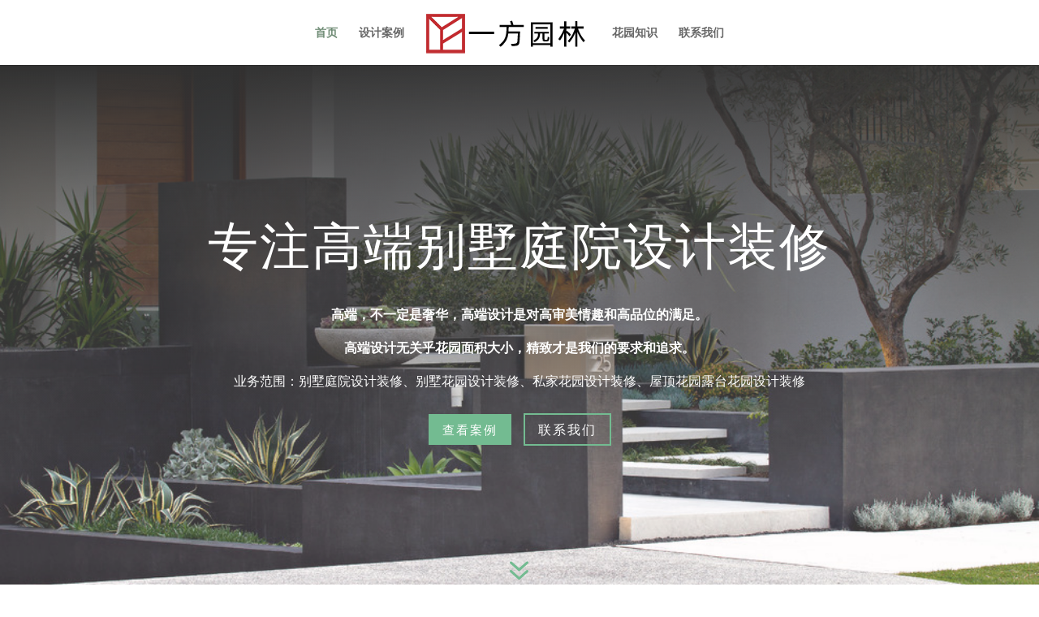

--- FILE ---
content_type: text/html; charset=UTF-8
request_url: https://www.ifangarden.com/page/9?et_blog
body_size: 27864
content:
<!DOCTYPE html>
<html lang="en-US">
<head>
	<meta charset="UTF-8" />
<meta http-equiv="X-UA-Compatible" content="IE=edge">
	<link rel="pingback" href="https://www.ifangarden.com/xmlrpc.php" />

	<script type="text/javascript">
		document.documentElement.className = 'js';
	</script>

	<meta name='robots' content='index, follow, max-image-preview:large, max-snippet:-1, max-video-preview:-1' />
	<style>img:is([sizes="auto" i], [sizes^="auto," i]) { contain-intrinsic-size: 3000px 1500px }</style>
	<script type="text/javascript">
			let jqueryParams=[],jQuery=function(r){return jqueryParams=[...jqueryParams,r],jQuery},$=function(r){return jqueryParams=[...jqueryParams,r],$};window.jQuery=jQuery,window.$=jQuery;let customHeadScripts=!1;jQuery.fn=jQuery.prototype={},$.fn=jQuery.prototype={},jQuery.noConflict=function(r){if(window.jQuery)return jQuery=window.jQuery,$=window.jQuery,customHeadScripts=!0,jQuery.noConflict},jQuery.ready=function(r){jqueryParams=[...jqueryParams,r]},$.ready=function(r){jqueryParams=[...jqueryParams,r]},jQuery.load=function(r){jqueryParams=[...jqueryParams,r]},$.load=function(r){jqueryParams=[...jqueryParams,r]},jQuery.fn.ready=function(r){jqueryParams=[...jqueryParams,r]},$.fn.ready=function(r){jqueryParams=[...jqueryParams,r]};</script>
	<!-- This site is optimized with the Yoast SEO plugin v26.8 - https://yoast.com/product/yoast-seo-wordpress/ -->
	<title>成都别墅花园设计施工公司_私家别墅庭院景观设计装修-成都一方园林绿化公司</title>
	<meta name="description" content="成都一方园林绿化公司，专注高端私家别墅庭院景观设计施工。业务：成都别墅庭院设计装修、成都别墅花园设计施工、成都私家花园设计装修、成都园林绿化设计施工。不管是别墅庭院的规划设计、植物搭配、软装搭配装饰、还是硬装用材，我们会更加考究，更加时尚且贴近生活。" />
	<link rel="canonical" href="https://www.ifangarden.com/" />
	<meta property="og:locale" content="en_US" />
	<meta property="og:type" content="website" />
	<meta property="og:title" content="成都别墅花园设计施工公司_私家别墅庭院景观设计装修-成都一方园林绿化公司" />
	<meta property="og:description" content="成都一方园林绿化公司，专注高端私家别墅庭院景观设计施工。业务：成都别墅庭院设计装修、成都别墅花园设计施工、成都私家花园设计装修、成都园林绿化设计施工。不管是别墅庭院的规划设计、植物搭配、软装搭配装饰、还是硬装用材，我们会更加考究，更加时尚且贴近生活。" />
	<meta property="og:url" content="https://www.ifangarden.com/" />
	<meta property="og:site_name" content="成都一方园林绿化公司" />
	<meta property="article:modified_time" content="2025-04-26T15:46:17+00:00" />
	<meta name="twitter:card" content="summary_large_image" />
	<script type="application/ld+json" class="yoast-schema-graph">{"@context":"https://schema.org","@graph":[{"@type":"WebPage","@id":"https://www.ifangarden.com/","url":"https://www.ifangarden.com/","name":"成都别墅花园设计施工公司_私家别墅庭院景观设计装修-成都一方园林绿化公司","isPartOf":{"@id":"https://www.ifangarden.com/#website"},"about":{"@id":"https://www.ifangarden.com/#organization"},"datePublished":"2017-10-31T09:04:30+00:00","dateModified":"2025-04-26T15:46:17+00:00","description":"成都一方园林绿化公司，专注高端私家别墅庭院景观设计施工。业务：成都别墅庭院设计装修、成都别墅花园设计施工、成都私家花园设计装修、成都园林绿化设计施工。不管是别墅庭院的规划设计、植物搭配、软装搭配装饰、还是硬装用材，我们会更加考究，更加时尚且贴近生活。","breadcrumb":{"@id":"https://www.ifangarden.com/#breadcrumb"},"inLanguage":"en-US","potentialAction":[{"@type":"ReadAction","target":["https://www.ifangarden.com/"]}]},{"@type":"BreadcrumbList","@id":"https://www.ifangarden.com/#breadcrumb","itemListElement":[{"@type":"ListItem","position":1,"name":"Home"}]},{"@type":"WebSite","@id":"https://www.ifangarden.com/#website","url":"https://www.ifangarden.com/","name":"成都一方园林绿化公司","description":"别墅庭院设计_别墅花园设计_私家花园设计施工","publisher":{"@id":"https://www.ifangarden.com/#organization"},"potentialAction":[{"@type":"SearchAction","target":{"@type":"EntryPoint","urlTemplate":"https://www.ifangarden.com/?s={search_term_string}"},"query-input":{"@type":"PropertyValueSpecification","valueRequired":true,"valueName":"search_term_string"}}],"inLanguage":"en-US"},{"@type":"Organization","@id":"https://www.ifangarden.com/#organization","name":"成都一方园林绿化有限公司","url":"https://www.ifangarden.com/","logo":{"@type":"ImageObject","inLanguage":"en-US","@id":"https://www.ifangarden.com/#/schema/logo/image/","url":"https://images.ifangarden.com/wp-content/uploads/2018/10/logo2.jpg","contentUrl":"https://images.ifangarden.com/wp-content/uploads/2018/10/logo2.jpg","width":80,"height":80,"caption":"成都一方园林绿化有限公司"},"image":{"@id":"https://www.ifangarden.com/#/schema/logo/image/"}}]}</script>
	<!-- / Yoast SEO plugin. -->


<meta content="Divi Child Theme v.1.0.0" name="generator"/><style id='wp-block-library-theme-inline-css' type='text/css'>
.wp-block-audio :where(figcaption){color:#555;font-size:13px;text-align:center}.is-dark-theme .wp-block-audio :where(figcaption){color:#ffffffa6}.wp-block-audio{margin:0 0 1em}.wp-block-code{border:1px solid #ccc;border-radius:4px;font-family:Menlo,Consolas,monaco,monospace;padding:.8em 1em}.wp-block-embed :where(figcaption){color:#555;font-size:13px;text-align:center}.is-dark-theme .wp-block-embed :where(figcaption){color:#ffffffa6}.wp-block-embed{margin:0 0 1em}.blocks-gallery-caption{color:#555;font-size:13px;text-align:center}.is-dark-theme .blocks-gallery-caption{color:#ffffffa6}:root :where(.wp-block-image figcaption){color:#555;font-size:13px;text-align:center}.is-dark-theme :root :where(.wp-block-image figcaption){color:#ffffffa6}.wp-block-image{margin:0 0 1em}.wp-block-pullquote{border-bottom:4px solid;border-top:4px solid;color:currentColor;margin-bottom:1.75em}.wp-block-pullquote cite,.wp-block-pullquote footer,.wp-block-pullquote__citation{color:currentColor;font-size:.8125em;font-style:normal;text-transform:uppercase}.wp-block-quote{border-left:.25em solid;margin:0 0 1.75em;padding-left:1em}.wp-block-quote cite,.wp-block-quote footer{color:currentColor;font-size:.8125em;font-style:normal;position:relative}.wp-block-quote:where(.has-text-align-right){border-left:none;border-right:.25em solid;padding-left:0;padding-right:1em}.wp-block-quote:where(.has-text-align-center){border:none;padding-left:0}.wp-block-quote.is-large,.wp-block-quote.is-style-large,.wp-block-quote:where(.is-style-plain){border:none}.wp-block-search .wp-block-search__label{font-weight:700}.wp-block-search__button{border:1px solid #ccc;padding:.375em .625em}:where(.wp-block-group.has-background){padding:1.25em 2.375em}.wp-block-separator.has-css-opacity{opacity:.4}.wp-block-separator{border:none;border-bottom:2px solid;margin-left:auto;margin-right:auto}.wp-block-separator.has-alpha-channel-opacity{opacity:1}.wp-block-separator:not(.is-style-wide):not(.is-style-dots){width:100px}.wp-block-separator.has-background:not(.is-style-dots){border-bottom:none;height:1px}.wp-block-separator.has-background:not(.is-style-wide):not(.is-style-dots){height:2px}.wp-block-table{margin:0 0 1em}.wp-block-table td,.wp-block-table th{word-break:normal}.wp-block-table :where(figcaption){color:#555;font-size:13px;text-align:center}.is-dark-theme .wp-block-table :where(figcaption){color:#ffffffa6}.wp-block-video :where(figcaption){color:#555;font-size:13px;text-align:center}.is-dark-theme .wp-block-video :where(figcaption){color:#ffffffa6}.wp-block-video{margin:0 0 1em}:root :where(.wp-block-template-part.has-background){margin-bottom:0;margin-top:0;padding:1.25em 2.375em}
</style>
<style id='global-styles-inline-css' type='text/css'>
:root{--wp--preset--aspect-ratio--square: 1;--wp--preset--aspect-ratio--4-3: 4/3;--wp--preset--aspect-ratio--3-4: 3/4;--wp--preset--aspect-ratio--3-2: 3/2;--wp--preset--aspect-ratio--2-3: 2/3;--wp--preset--aspect-ratio--16-9: 16/9;--wp--preset--aspect-ratio--9-16: 9/16;--wp--preset--color--black: #000000;--wp--preset--color--cyan-bluish-gray: #abb8c3;--wp--preset--color--white: #ffffff;--wp--preset--color--pale-pink: #f78da7;--wp--preset--color--vivid-red: #cf2e2e;--wp--preset--color--luminous-vivid-orange: #ff6900;--wp--preset--color--luminous-vivid-amber: #fcb900;--wp--preset--color--light-green-cyan: #7bdcb5;--wp--preset--color--vivid-green-cyan: #00d084;--wp--preset--color--pale-cyan-blue: #8ed1fc;--wp--preset--color--vivid-cyan-blue: #0693e3;--wp--preset--color--vivid-purple: #9b51e0;--wp--preset--gradient--vivid-cyan-blue-to-vivid-purple: linear-gradient(135deg,rgba(6,147,227,1) 0%,rgb(155,81,224) 100%);--wp--preset--gradient--light-green-cyan-to-vivid-green-cyan: linear-gradient(135deg,rgb(122,220,180) 0%,rgb(0,208,130) 100%);--wp--preset--gradient--luminous-vivid-amber-to-luminous-vivid-orange: linear-gradient(135deg,rgba(252,185,0,1) 0%,rgba(255,105,0,1) 100%);--wp--preset--gradient--luminous-vivid-orange-to-vivid-red: linear-gradient(135deg,rgba(255,105,0,1) 0%,rgb(207,46,46) 100%);--wp--preset--gradient--very-light-gray-to-cyan-bluish-gray: linear-gradient(135deg,rgb(238,238,238) 0%,rgb(169,184,195) 100%);--wp--preset--gradient--cool-to-warm-spectrum: linear-gradient(135deg,rgb(74,234,220) 0%,rgb(151,120,209) 20%,rgb(207,42,186) 40%,rgb(238,44,130) 60%,rgb(251,105,98) 80%,rgb(254,248,76) 100%);--wp--preset--gradient--blush-light-purple: linear-gradient(135deg,rgb(255,206,236) 0%,rgb(152,150,240) 100%);--wp--preset--gradient--blush-bordeaux: linear-gradient(135deg,rgb(254,205,165) 0%,rgb(254,45,45) 50%,rgb(107,0,62) 100%);--wp--preset--gradient--luminous-dusk: linear-gradient(135deg,rgb(255,203,112) 0%,rgb(199,81,192) 50%,rgb(65,88,208) 100%);--wp--preset--gradient--pale-ocean: linear-gradient(135deg,rgb(255,245,203) 0%,rgb(182,227,212) 50%,rgb(51,167,181) 100%);--wp--preset--gradient--electric-grass: linear-gradient(135deg,rgb(202,248,128) 0%,rgb(113,206,126) 100%);--wp--preset--gradient--midnight: linear-gradient(135deg,rgb(2,3,129) 0%,rgb(40,116,252) 100%);--wp--preset--font-size--small: 13px;--wp--preset--font-size--medium: 20px;--wp--preset--font-size--large: 36px;--wp--preset--font-size--x-large: 42px;--wp--preset--spacing--20: 0.44rem;--wp--preset--spacing--30: 0.67rem;--wp--preset--spacing--40: 1rem;--wp--preset--spacing--50: 1.5rem;--wp--preset--spacing--60: 2.25rem;--wp--preset--spacing--70: 3.38rem;--wp--preset--spacing--80: 5.06rem;--wp--preset--shadow--natural: 6px 6px 9px rgba(0, 0, 0, 0.2);--wp--preset--shadow--deep: 12px 12px 50px rgba(0, 0, 0, 0.4);--wp--preset--shadow--sharp: 6px 6px 0px rgba(0, 0, 0, 0.2);--wp--preset--shadow--outlined: 6px 6px 0px -3px rgba(255, 255, 255, 1), 6px 6px rgba(0, 0, 0, 1);--wp--preset--shadow--crisp: 6px 6px 0px rgba(0, 0, 0, 1);}:root { --wp--style--global--content-size: 823px;--wp--style--global--wide-size: 1080px; }:where(body) { margin: 0; }.wp-site-blocks > .alignleft { float: left; margin-right: 2em; }.wp-site-blocks > .alignright { float: right; margin-left: 2em; }.wp-site-blocks > .aligncenter { justify-content: center; margin-left: auto; margin-right: auto; }:where(.is-layout-flex){gap: 0.5em;}:where(.is-layout-grid){gap: 0.5em;}.is-layout-flow > .alignleft{float: left;margin-inline-start: 0;margin-inline-end: 2em;}.is-layout-flow > .alignright{float: right;margin-inline-start: 2em;margin-inline-end: 0;}.is-layout-flow > .aligncenter{margin-left: auto !important;margin-right: auto !important;}.is-layout-constrained > .alignleft{float: left;margin-inline-start: 0;margin-inline-end: 2em;}.is-layout-constrained > .alignright{float: right;margin-inline-start: 2em;margin-inline-end: 0;}.is-layout-constrained > .aligncenter{margin-left: auto !important;margin-right: auto !important;}.is-layout-constrained > :where(:not(.alignleft):not(.alignright):not(.alignfull)){max-width: var(--wp--style--global--content-size);margin-left: auto !important;margin-right: auto !important;}.is-layout-constrained > .alignwide{max-width: var(--wp--style--global--wide-size);}body .is-layout-flex{display: flex;}.is-layout-flex{flex-wrap: wrap;align-items: center;}.is-layout-flex > :is(*, div){margin: 0;}body .is-layout-grid{display: grid;}.is-layout-grid > :is(*, div){margin: 0;}body{padding-top: 0px;padding-right: 0px;padding-bottom: 0px;padding-left: 0px;}:root :where(.wp-element-button, .wp-block-button__link){background-color: #32373c;border-width: 0;color: #fff;font-family: inherit;font-size: inherit;line-height: inherit;padding: calc(0.667em + 2px) calc(1.333em + 2px);text-decoration: none;}.has-black-color{color: var(--wp--preset--color--black) !important;}.has-cyan-bluish-gray-color{color: var(--wp--preset--color--cyan-bluish-gray) !important;}.has-white-color{color: var(--wp--preset--color--white) !important;}.has-pale-pink-color{color: var(--wp--preset--color--pale-pink) !important;}.has-vivid-red-color{color: var(--wp--preset--color--vivid-red) !important;}.has-luminous-vivid-orange-color{color: var(--wp--preset--color--luminous-vivid-orange) !important;}.has-luminous-vivid-amber-color{color: var(--wp--preset--color--luminous-vivid-amber) !important;}.has-light-green-cyan-color{color: var(--wp--preset--color--light-green-cyan) !important;}.has-vivid-green-cyan-color{color: var(--wp--preset--color--vivid-green-cyan) !important;}.has-pale-cyan-blue-color{color: var(--wp--preset--color--pale-cyan-blue) !important;}.has-vivid-cyan-blue-color{color: var(--wp--preset--color--vivid-cyan-blue) !important;}.has-vivid-purple-color{color: var(--wp--preset--color--vivid-purple) !important;}.has-black-background-color{background-color: var(--wp--preset--color--black) !important;}.has-cyan-bluish-gray-background-color{background-color: var(--wp--preset--color--cyan-bluish-gray) !important;}.has-white-background-color{background-color: var(--wp--preset--color--white) !important;}.has-pale-pink-background-color{background-color: var(--wp--preset--color--pale-pink) !important;}.has-vivid-red-background-color{background-color: var(--wp--preset--color--vivid-red) !important;}.has-luminous-vivid-orange-background-color{background-color: var(--wp--preset--color--luminous-vivid-orange) !important;}.has-luminous-vivid-amber-background-color{background-color: var(--wp--preset--color--luminous-vivid-amber) !important;}.has-light-green-cyan-background-color{background-color: var(--wp--preset--color--light-green-cyan) !important;}.has-vivid-green-cyan-background-color{background-color: var(--wp--preset--color--vivid-green-cyan) !important;}.has-pale-cyan-blue-background-color{background-color: var(--wp--preset--color--pale-cyan-blue) !important;}.has-vivid-cyan-blue-background-color{background-color: var(--wp--preset--color--vivid-cyan-blue) !important;}.has-vivid-purple-background-color{background-color: var(--wp--preset--color--vivid-purple) !important;}.has-black-border-color{border-color: var(--wp--preset--color--black) !important;}.has-cyan-bluish-gray-border-color{border-color: var(--wp--preset--color--cyan-bluish-gray) !important;}.has-white-border-color{border-color: var(--wp--preset--color--white) !important;}.has-pale-pink-border-color{border-color: var(--wp--preset--color--pale-pink) !important;}.has-vivid-red-border-color{border-color: var(--wp--preset--color--vivid-red) !important;}.has-luminous-vivid-orange-border-color{border-color: var(--wp--preset--color--luminous-vivid-orange) !important;}.has-luminous-vivid-amber-border-color{border-color: var(--wp--preset--color--luminous-vivid-amber) !important;}.has-light-green-cyan-border-color{border-color: var(--wp--preset--color--light-green-cyan) !important;}.has-vivid-green-cyan-border-color{border-color: var(--wp--preset--color--vivid-green-cyan) !important;}.has-pale-cyan-blue-border-color{border-color: var(--wp--preset--color--pale-cyan-blue) !important;}.has-vivid-cyan-blue-border-color{border-color: var(--wp--preset--color--vivid-cyan-blue) !important;}.has-vivid-purple-border-color{border-color: var(--wp--preset--color--vivid-purple) !important;}.has-vivid-cyan-blue-to-vivid-purple-gradient-background{background: var(--wp--preset--gradient--vivid-cyan-blue-to-vivid-purple) !important;}.has-light-green-cyan-to-vivid-green-cyan-gradient-background{background: var(--wp--preset--gradient--light-green-cyan-to-vivid-green-cyan) !important;}.has-luminous-vivid-amber-to-luminous-vivid-orange-gradient-background{background: var(--wp--preset--gradient--luminous-vivid-amber-to-luminous-vivid-orange) !important;}.has-luminous-vivid-orange-to-vivid-red-gradient-background{background: var(--wp--preset--gradient--luminous-vivid-orange-to-vivid-red) !important;}.has-very-light-gray-to-cyan-bluish-gray-gradient-background{background: var(--wp--preset--gradient--very-light-gray-to-cyan-bluish-gray) !important;}.has-cool-to-warm-spectrum-gradient-background{background: var(--wp--preset--gradient--cool-to-warm-spectrum) !important;}.has-blush-light-purple-gradient-background{background: var(--wp--preset--gradient--blush-light-purple) !important;}.has-blush-bordeaux-gradient-background{background: var(--wp--preset--gradient--blush-bordeaux) !important;}.has-luminous-dusk-gradient-background{background: var(--wp--preset--gradient--luminous-dusk) !important;}.has-pale-ocean-gradient-background{background: var(--wp--preset--gradient--pale-ocean) !important;}.has-electric-grass-gradient-background{background: var(--wp--preset--gradient--electric-grass) !important;}.has-midnight-gradient-background{background: var(--wp--preset--gradient--midnight) !important;}.has-small-font-size{font-size: var(--wp--preset--font-size--small) !important;}.has-medium-font-size{font-size: var(--wp--preset--font-size--medium) !important;}.has-large-font-size{font-size: var(--wp--preset--font-size--large) !important;}.has-x-large-font-size{font-size: var(--wp--preset--font-size--x-large) !important;}
:where(.wp-block-post-template.is-layout-flex){gap: 1.25em;}:where(.wp-block-post-template.is-layout-grid){gap: 1.25em;}
:where(.wp-block-columns.is-layout-flex){gap: 2em;}:where(.wp-block-columns.is-layout-grid){gap: 2em;}
:root :where(.wp-block-pullquote){font-size: 1.5em;line-height: 1.6;}
</style>
<style id='divi-style-parent-inline-inline-css' type='text/css'>
/*!
Theme Name: Divi
Theme URI: http://www.elegantthemes.com/gallery/divi/
Version: 4.27.0
Description: Smart. Flexible. Beautiful. Divi is the most powerful theme in our collection.
Author: Elegant Themes
Author URI: http://www.elegantthemes.com
License: GNU General Public License v2
License URI: http://www.gnu.org/licenses/gpl-2.0.html
*/

a,abbr,acronym,address,applet,b,big,blockquote,body,center,cite,code,dd,del,dfn,div,dl,dt,em,fieldset,font,form,h1,h2,h3,h4,h5,h6,html,i,iframe,img,ins,kbd,label,legend,li,object,ol,p,pre,q,s,samp,small,span,strike,strong,sub,sup,tt,u,ul,var{margin:0;padding:0;border:0;outline:0;font-size:100%;-ms-text-size-adjust:100%;-webkit-text-size-adjust:100%;vertical-align:baseline;background:transparent}body{line-height:1}ol,ul{list-style:none}blockquote,q{quotes:none}blockquote:after,blockquote:before,q:after,q:before{content:"";content:none}blockquote{margin:20px 0 30px;border-left:5px solid;padding-left:20px}:focus{outline:0}del{text-decoration:line-through}pre{overflow:auto;padding:10px}figure{margin:0}table{border-collapse:collapse;border-spacing:0}article,aside,footer,header,hgroup,nav,section{display:block}body{font-family:Open Sans,Arial,sans-serif;font-size:14px;color:#666;background-color:#fff;line-height:1.7em;font-weight:500;-webkit-font-smoothing:antialiased;-moz-osx-font-smoothing:grayscale}body.page-template-page-template-blank-php #page-container{padding-top:0!important}body.et_cover_background{background-size:cover!important;background-position:top!important;background-repeat:no-repeat!important;background-attachment:fixed}a{color:#2ea3f2}a,a:hover{text-decoration:none}p{padding-bottom:1em}p:not(.has-background):last-of-type{padding-bottom:0}p.et_normal_padding{padding-bottom:1em}strong{font-weight:700}cite,em,i{font-style:italic}code,pre{font-family:Courier New,monospace;margin-bottom:10px}ins{text-decoration:none}sub,sup{height:0;line-height:1;position:relative;vertical-align:baseline}sup{bottom:.8em}sub{top:.3em}dl{margin:0 0 1.5em}dl dt{font-weight:700}dd{margin-left:1.5em}blockquote p{padding-bottom:0}embed,iframe,object,video{max-width:100%}h1,h2,h3,h4,h5,h6{color:#333;padding-bottom:10px;line-height:1em;font-weight:500}h1 a,h2 a,h3 a,h4 a,h5 a,h6 a{color:inherit}h1{font-size:30px}h2{font-size:26px}h3{font-size:22px}h4{font-size:18px}h5{font-size:16px}h6{font-size:14px}input{-webkit-appearance:none}input[type=checkbox]{-webkit-appearance:checkbox}input[type=radio]{-webkit-appearance:radio}input.text,input.title,input[type=email],input[type=password],input[type=tel],input[type=text],select,textarea{background-color:#fff;border:1px solid #bbb;padding:2px;color:#4e4e4e}input.text:focus,input.title:focus,input[type=text]:focus,select:focus,textarea:focus{border-color:#2d3940;color:#3e3e3e}input.text,input.title,input[type=text],select,textarea{margin:0}textarea{padding:4px}button,input,select,textarea{font-family:inherit}img{max-width:100%;height:auto}.clear{clear:both}br.clear{margin:0;padding:0}.pagination{clear:both}#et_search_icon:hover,.et-social-icon a:hover,.et_password_protected_form .et_submit_button,.form-submit .et_pb_buttontton.alt.disabled,.nav-single a,.posted_in a{color:#2ea3f2}.et-search-form,blockquote{border-color:#2ea3f2}#main-content{background-color:#fff}.container{width:80%;max-width:1080px;margin:auto;position:relative}body:not(.et-tb) #main-content .container,body:not(.et-tb-has-header) #main-content .container{padding-top:58px}.et_full_width_page #main-content .container:before{display:none}.main_title{margin-bottom:20px}.et_password_protected_form .et_submit_button:hover,.form-submit .et_pb_button:hover{background:rgba(0,0,0,.05)}.et_button_icon_visible .et_pb_button{padding-right:2em;padding-left:.7em}.et_button_icon_visible .et_pb_button:after{opacity:1;margin-left:0}.et_button_left .et_pb_button:hover:after{left:.15em}.et_button_left .et_pb_button:after{margin-left:0;left:1em}.et_button_icon_visible.et_button_left .et_pb_button,.et_button_left .et_pb_button:hover,.et_button_left .et_pb_module .et_pb_button:hover{padding-left:2em;padding-right:.7em}.et_button_icon_visible.et_button_left .et_pb_button:after,.et_button_left .et_pb_button:hover:after{left:.15em}.et_password_protected_form .et_submit_button:hover,.form-submit .et_pb_button:hover{padding:.3em 1em}.et_button_no_icon .et_pb_button:after{display:none}.et_button_no_icon.et_button_icon_visible.et_button_left .et_pb_button,.et_button_no_icon.et_button_left .et_pb_button:hover,.et_button_no_icon .et_pb_button,.et_button_no_icon .et_pb_button:hover{padding:.3em 1em!important}.et_button_custom_icon .et_pb_button:after{line-height:1.7em}.et_button_custom_icon.et_button_icon_visible .et_pb_button:after,.et_button_custom_icon .et_pb_button:hover:after{margin-left:.3em}#left-area .post_format-post-format-gallery .wp-block-gallery:first-of-type{padding:0;margin-bottom:-16px}.entry-content table:not(.variations){border:1px solid #eee;margin:0 0 15px;text-align:left;width:100%}.entry-content thead th,.entry-content tr th{color:#555;font-weight:700;padding:9px 24px}.entry-content tr td{border-top:1px solid #eee;padding:6px 24px}#left-area ul,.entry-content ul,.et-l--body ul,.et-l--footer ul,.et-l--header ul{list-style-type:disc;padding:0 0 23px 1em;line-height:26px}#left-area ol,.entry-content ol,.et-l--body ol,.et-l--footer ol,.et-l--header ol{list-style-type:decimal;list-style-position:inside;padding:0 0 23px;line-height:26px}#left-area ul li ul,.entry-content ul li ol{padding:2px 0 2px 20px}#left-area ol li ul,.entry-content ol li ol,.et-l--body ol li ol,.et-l--footer ol li ol,.et-l--header ol li ol{padding:2px 0 2px 35px}#left-area ul.wp-block-gallery{display:-webkit-box;display:-ms-flexbox;display:flex;-ms-flex-wrap:wrap;flex-wrap:wrap;list-style-type:none;padding:0}#left-area ul.products{padding:0!important;line-height:1.7!important;list-style:none!important}.gallery-item a{display:block}.gallery-caption,.gallery-item a{width:90%}#wpadminbar{z-index:100001}#left-area .post-meta{font-size:14px;padding-bottom:15px}#left-area .post-meta a{text-decoration:none;color:#666}#left-area .et_featured_image{padding-bottom:7px}.single .post{padding-bottom:25px}body.single .et_audio_content{margin-bottom:-6px}.nav-single a{text-decoration:none;color:#2ea3f2;font-size:14px;font-weight:400}.nav-previous{float:left}.nav-next{float:right}.et_password_protected_form p input{background-color:#eee;border:none!important;width:100%!important;border-radius:0!important;font-size:14px;color:#999!important;padding:16px!important;-webkit-box-sizing:border-box;box-sizing:border-box}.et_password_protected_form label{display:none}.et_password_protected_form .et_submit_button{font-family:inherit;display:block;float:right;margin:8px auto 0;cursor:pointer}.post-password-required p.nocomments.container{max-width:100%}.post-password-required p.nocomments.container:before{display:none}.aligncenter,div.post .new-post .aligncenter{display:block;margin-left:auto;margin-right:auto}.wp-caption{border:1px solid #ddd;text-align:center;background-color:#f3f3f3;margin-bottom:10px;max-width:96%;padding:8px}.wp-caption.alignleft{margin:0 30px 20px 0}.wp-caption.alignright{margin:0 0 20px 30px}.wp-caption img{margin:0;padding:0;border:0}.wp-caption p.wp-caption-text{font-size:12px;padding:0 4px 5px;margin:0}.alignright{float:right}.alignleft{float:left}img.alignleft{display:inline;float:left;margin-right:15px}img.alignright{display:inline;float:right;margin-left:15px}.page.et_pb_pagebuilder_layout #main-content{background-color:transparent}body #main-content .et_builder_inner_content>h1,body #main-content .et_builder_inner_content>h2,body #main-content .et_builder_inner_content>h3,body #main-content .et_builder_inner_content>h4,body #main-content .et_builder_inner_content>h5,body #main-content .et_builder_inner_content>h6{line-height:1.4em}body #main-content .et_builder_inner_content>p{line-height:1.7em}.wp-block-pullquote{margin:20px 0 30px}.wp-block-pullquote.has-background blockquote{border-left:none}.wp-block-group.has-background{padding:1.5em 1.5em .5em}@media (min-width:981px){#left-area{width:79.125%;padding-bottom:23px}#main-content .container:before{content:"";position:absolute;top:0;height:100%;width:1px;background-color:#e2e2e2}.et_full_width_page #left-area,.et_no_sidebar #left-area{float:none;width:100%!important}.et_full_width_page #left-area{padding-bottom:0}.et_no_sidebar #main-content .container:before{display:none}}@media (max-width:980px){#page-container{padding-top:80px}.et-tb #page-container,.et-tb-has-header #page-container{padding-top:0!important}#left-area,#sidebar{width:100%!important}#main-content .container:before{display:none!important}.et_full_width_page .et_gallery_item:nth-child(4n+1){clear:none}}@media print{#page-container{padding-top:0!important}}#wp-admin-bar-et-use-visual-builder a:before{font-family:ETmodules!important;content:"\e625";font-size:30px!important;width:28px;margin-top:-3px;color:#974df3!important}#wp-admin-bar-et-use-visual-builder:hover a:before{color:#fff!important}#wp-admin-bar-et-use-visual-builder:hover a,#wp-admin-bar-et-use-visual-builder a:hover{transition:background-color .5s ease;-webkit-transition:background-color .5s ease;-moz-transition:background-color .5s ease;background-color:#7e3bd0!important;color:#fff!important}* html .clearfix,:first-child+html .clearfix{zoom:1}.iphone .et_pb_section_video_bg video::-webkit-media-controls-start-playback-button{display:none!important;-webkit-appearance:none}.et_mobile_device .et_pb_section_parallax .et_pb_parallax_css{background-attachment:scroll}.et-social-facebook a.icon:before{content:"\e093"}.et-social-twitter a.icon:before{content:"\e094"}.et-social-google-plus a.icon:before{content:"\e096"}.et-social-instagram a.icon:before{content:"\e09a"}.et-social-rss a.icon:before{content:"\e09e"}.ai1ec-single-event:after{content:" ";display:table;clear:both}.evcal_event_details .evcal_evdata_cell .eventon_details_shading_bot.eventon_details_shading_bot{z-index:3}.wp-block-divi-layout{margin-bottom:1em}*{-webkit-box-sizing:border-box;box-sizing:border-box}#et-info-email:before,#et-info-phone:before,#et_search_icon:before,.comment-reply-link:after,.et-cart-info span:before,.et-pb-arrow-next:before,.et-pb-arrow-prev:before,.et-social-icon a:before,.et_audio_container .mejs-playpause-button button:before,.et_audio_container .mejs-volume-button button:before,.et_overlay:before,.et_password_protected_form .et_submit_button:after,.et_pb_button:after,.et_pb_contact_reset:after,.et_pb_contact_submit:after,.et_pb_font_icon:before,.et_pb_newsletter_button:after,.et_pb_pricing_table_button:after,.et_pb_promo_button:after,.et_pb_testimonial:before,.et_pb_toggle_title:before,.form-submit .et_pb_button:after,.mobile_menu_bar:before,a.et_pb_more_button:after{font-family:ETmodules!important;speak:none;font-style:normal;font-weight:400;-webkit-font-feature-settings:normal;font-feature-settings:normal;font-variant:normal;text-transform:none;line-height:1;-webkit-font-smoothing:antialiased;-moz-osx-font-smoothing:grayscale;text-shadow:0 0;direction:ltr}.et-pb-icon,.et_pb_custom_button_icon.et_pb_button:after,.et_pb_login .et_pb_custom_button_icon.et_pb_button:after,.et_pb_woo_custom_button_icon .button.et_pb_custom_button_icon.et_pb_button:after,.et_pb_woo_custom_button_icon .button.et_pb_custom_button_icon.et_pb_button:hover:after{content:attr(data-icon)}.et-pb-icon{font-family:ETmodules;speak:none;font-weight:400;-webkit-font-feature-settings:normal;font-feature-settings:normal;font-variant:normal;text-transform:none;line-height:1;-webkit-font-smoothing:antialiased;font-size:96px;font-style:normal;display:inline-block;-webkit-box-sizing:border-box;box-sizing:border-box;direction:ltr}#et-ajax-saving{display:none;-webkit-transition:background .3s,-webkit-box-shadow .3s;transition:background .3s,-webkit-box-shadow .3s;transition:background .3s,box-shadow .3s;transition:background .3s,box-shadow .3s,-webkit-box-shadow .3s;-webkit-box-shadow:rgba(0,139,219,.247059) 0 0 60px;box-shadow:0 0 60px rgba(0,139,219,.247059);position:fixed;top:50%;left:50%;width:50px;height:50px;background:#fff;border-radius:50px;margin:-25px 0 0 -25px;z-index:999999;text-align:center}#et-ajax-saving img{margin:9px}.et-safe-mode-indicator,.et-safe-mode-indicator:focus,.et-safe-mode-indicator:hover{-webkit-box-shadow:0 5px 10px rgba(41,196,169,.15);box-shadow:0 5px 10px rgba(41,196,169,.15);background:#29c4a9;color:#fff;font-size:14px;font-weight:600;padding:12px;line-height:16px;border-radius:3px;position:fixed;bottom:30px;right:30px;z-index:999999;text-decoration:none;font-family:Open Sans,sans-serif;-webkit-font-smoothing:antialiased;-moz-osx-font-smoothing:grayscale}.et_pb_button{font-size:20px;font-weight:500;padding:.3em 1em;line-height:1.7em!important;background-color:transparent;background-size:cover;background-position:50%;background-repeat:no-repeat;border:2px solid;border-radius:3px;-webkit-transition-duration:.2s;transition-duration:.2s;-webkit-transition-property:all!important;transition-property:all!important}.et_pb_button,.et_pb_button_inner{position:relative}.et_pb_button:hover,.et_pb_module .et_pb_button:hover{border:2px solid transparent;padding:.3em 2em .3em .7em}.et_pb_button:hover{background-color:hsla(0,0%,100%,.2)}.et_pb_bg_layout_light.et_pb_button:hover,.et_pb_bg_layout_light .et_pb_button:hover{background-color:rgba(0,0,0,.05)}.et_pb_button:after,.et_pb_button:before{font-size:32px;line-height:1em;content:"\35";opacity:0;position:absolute;margin-left:-1em;-webkit-transition:all .2s;transition:all .2s;text-transform:none;-webkit-font-feature-settings:"kern" off;font-feature-settings:"kern" off;font-variant:none;font-style:normal;font-weight:400;text-shadow:none}.et_pb_button.et_hover_enabled:hover:after,.et_pb_button.et_pb_hovered:hover:after{-webkit-transition:none!important;transition:none!important}.et_pb_button:before{display:none}.et_pb_button:hover:after{opacity:1;margin-left:0}.et_pb_column_1_3 h1,.et_pb_column_1_4 h1,.et_pb_column_1_5 h1,.et_pb_column_1_6 h1,.et_pb_column_2_5 h1{font-size:26px}.et_pb_column_1_3 h2,.et_pb_column_1_4 h2,.et_pb_column_1_5 h2,.et_pb_column_1_6 h2,.et_pb_column_2_5 h2{font-size:23px}.et_pb_column_1_3 h3,.et_pb_column_1_4 h3,.et_pb_column_1_5 h3,.et_pb_column_1_6 h3,.et_pb_column_2_5 h3{font-size:20px}.et_pb_column_1_3 h4,.et_pb_column_1_4 h4,.et_pb_column_1_5 h4,.et_pb_column_1_6 h4,.et_pb_column_2_5 h4{font-size:18px}.et_pb_column_1_3 h5,.et_pb_column_1_4 h5,.et_pb_column_1_5 h5,.et_pb_column_1_6 h5,.et_pb_column_2_5 h5{font-size:16px}.et_pb_column_1_3 h6,.et_pb_column_1_4 h6,.et_pb_column_1_5 h6,.et_pb_column_1_6 h6,.et_pb_column_2_5 h6{font-size:15px}.et_pb_bg_layout_dark,.et_pb_bg_layout_dark h1,.et_pb_bg_layout_dark h2,.et_pb_bg_layout_dark h3,.et_pb_bg_layout_dark h4,.et_pb_bg_layout_dark h5,.et_pb_bg_layout_dark h6{color:#fff!important}.et_pb_module.et_pb_text_align_left{text-align:left}.et_pb_module.et_pb_text_align_center{text-align:center}.et_pb_module.et_pb_text_align_right{text-align:right}.et_pb_module.et_pb_text_align_justified{text-align:justify}.clearfix:after{visibility:hidden;display:block;font-size:0;content:" ";clear:both;height:0}.et_pb_bg_layout_light .et_pb_more_button{color:#2ea3f2}.et_builder_inner_content{position:relative;z-index:1}header .et_builder_inner_content{z-index:2}.et_pb_css_mix_blend_mode_passthrough{mix-blend-mode:unset!important}.et_pb_image_container{margin:-20px -20px 29px}.et_pb_module_inner{position:relative}.et_hover_enabled_preview{z-index:2}.et_hover_enabled:hover{position:relative;z-index:2}.et_pb_all_tabs,.et_pb_module,.et_pb_posts_nav a,.et_pb_tab,.et_pb_with_background{position:relative;background-size:cover;background-position:50%;background-repeat:no-repeat}.et_pb_background_mask,.et_pb_background_pattern{bottom:0;left:0;position:absolute;right:0;top:0}.et_pb_background_mask{background-size:calc(100% + 2px) calc(100% + 2px);background-repeat:no-repeat;background-position:50%;overflow:hidden}.et_pb_background_pattern{background-position:0 0;background-repeat:repeat}.et_pb_with_border{position:relative;border:0 solid #333}.post-password-required .et_pb_row{padding:0;width:100%}.post-password-required .et_password_protected_form{min-height:0}body.et_pb_pagebuilder_layout.et_pb_show_title .post-password-required .et_password_protected_form h1,body:not(.et_pb_pagebuilder_layout) .post-password-required .et_password_protected_form h1{display:none}.et_pb_no_bg{padding:0!important}.et_overlay.et_pb_inline_icon:before,.et_pb_inline_icon:before{content:attr(data-icon)}.et_pb_more_button{color:inherit;text-shadow:none;text-decoration:none;display:inline-block;margin-top:20px}.et_parallax_bg_wrap{overflow:hidden;position:absolute;top:0;right:0;bottom:0;left:0}.et_parallax_bg{background-repeat:no-repeat;background-position:top;background-size:cover;position:absolute;bottom:0;left:0;width:100%;height:100%;display:block}.et_parallax_bg.et_parallax_bg__hover,.et_parallax_bg.et_parallax_bg_phone,.et_parallax_bg.et_parallax_bg_tablet,.et_parallax_gradient.et_parallax_gradient__hover,.et_parallax_gradient.et_parallax_gradient_phone,.et_parallax_gradient.et_parallax_gradient_tablet,.et_pb_section_parallax_hover:hover .et_parallax_bg:not(.et_parallax_bg__hover),.et_pb_section_parallax_hover:hover .et_parallax_gradient:not(.et_parallax_gradient__hover){display:none}.et_pb_section_parallax_hover:hover .et_parallax_bg.et_parallax_bg__hover,.et_pb_section_parallax_hover:hover .et_parallax_gradient.et_parallax_gradient__hover{display:block}.et_parallax_gradient{bottom:0;display:block;left:0;position:absolute;right:0;top:0}.et_pb_module.et_pb_section_parallax,.et_pb_posts_nav a.et_pb_section_parallax,.et_pb_tab.et_pb_section_parallax{position:relative}.et_pb_section_parallax .et_pb_parallax_css,.et_pb_slides .et_parallax_bg.et_pb_parallax_css{background-attachment:fixed}body.et-bfb .et_pb_section_parallax .et_pb_parallax_css,body.et-bfb .et_pb_slides .et_parallax_bg.et_pb_parallax_css{background-attachment:scroll;bottom:auto}.et_pb_section_parallax.et_pb_column .et_pb_module,.et_pb_section_parallax.et_pb_row .et_pb_column,.et_pb_section_parallax.et_pb_row .et_pb_module{z-index:9;position:relative}.et_pb_more_button:hover:after{opacity:1;margin-left:0}.et_pb_preload .et_pb_section_video_bg,.et_pb_preload>div{visibility:hidden}.et_pb_preload,.et_pb_section.et_pb_section_video.et_pb_preload{position:relative;background:#464646!important}.et_pb_preload:before{content:"";position:absolute;top:50%;left:50%;background:url(https://www.ifangarden.com/wp-content/themes/Divi/includes/builder/styles/images/preloader.gif) no-repeat;border-radius:32px;width:32px;height:32px;margin:-16px 0 0 -16px}.box-shadow-overlay{position:absolute;top:0;left:0;width:100%;height:100%;z-index:10;pointer-events:none}.et_pb_section>.box-shadow-overlay~.et_pb_row{z-index:11}body.safari .section_has_divider{will-change:transform}.et_pb_row>.box-shadow-overlay{z-index:8}.has-box-shadow-overlay{position:relative}.et_clickable{cursor:pointer}.screen-reader-text{border:0;clip:rect(1px,1px,1px,1px);-webkit-clip-path:inset(50%);clip-path:inset(50%);height:1px;margin:-1px;overflow:hidden;padding:0;position:absolute!important;width:1px;word-wrap:normal!important}.et_multi_view_hidden,.et_multi_view_hidden_image{display:none!important}@keyframes multi-view-image-fade{0%{opacity:0}10%{opacity:.1}20%{opacity:.2}30%{opacity:.3}40%{opacity:.4}50%{opacity:.5}60%{opacity:.6}70%{opacity:.7}80%{opacity:.8}90%{opacity:.9}to{opacity:1}}.et_multi_view_image__loading{visibility:hidden}.et_multi_view_image__loaded{-webkit-animation:multi-view-image-fade .5s;animation:multi-view-image-fade .5s}#et-pb-motion-effects-offset-tracker{visibility:hidden!important;opacity:0;position:absolute;top:0;left:0}.et-pb-before-scroll-animation{opacity:0}header.et-l.et-l--header:after{clear:both;display:block;content:""}.et_pb_module{-webkit-animation-timing-function:linear;animation-timing-function:linear;-webkit-animation-duration:.2s;animation-duration:.2s}@-webkit-keyframes fadeBottom{0%{opacity:0;-webkit-transform:translateY(10%);transform:translateY(10%)}to{opacity:1;-webkit-transform:translateY(0);transform:translateY(0)}}@keyframes fadeBottom{0%{opacity:0;-webkit-transform:translateY(10%);transform:translateY(10%)}to{opacity:1;-webkit-transform:translateY(0);transform:translateY(0)}}@-webkit-keyframes fadeLeft{0%{opacity:0;-webkit-transform:translateX(-10%);transform:translateX(-10%)}to{opacity:1;-webkit-transform:translateX(0);transform:translateX(0)}}@keyframes fadeLeft{0%{opacity:0;-webkit-transform:translateX(-10%);transform:translateX(-10%)}to{opacity:1;-webkit-transform:translateX(0);transform:translateX(0)}}@-webkit-keyframes fadeRight{0%{opacity:0;-webkit-transform:translateX(10%);transform:translateX(10%)}to{opacity:1;-webkit-transform:translateX(0);transform:translateX(0)}}@keyframes fadeRight{0%{opacity:0;-webkit-transform:translateX(10%);transform:translateX(10%)}to{opacity:1;-webkit-transform:translateX(0);transform:translateX(0)}}@-webkit-keyframes fadeTop{0%{opacity:0;-webkit-transform:translateY(-10%);transform:translateY(-10%)}to{opacity:1;-webkit-transform:translateX(0);transform:translateX(0)}}@keyframes fadeTop{0%{opacity:0;-webkit-transform:translateY(-10%);transform:translateY(-10%)}to{opacity:1;-webkit-transform:translateX(0);transform:translateX(0)}}@-webkit-keyframes fadeIn{0%{opacity:0}to{opacity:1}}@keyframes fadeIn{0%{opacity:0}to{opacity:1}}.et-waypoint:not(.et_pb_counters){opacity:0}@media (min-width:981px){.et_pb_section.et_section_specialty div.et_pb_row .et_pb_column .et_pb_column .et_pb_module.et-last-child,.et_pb_section.et_section_specialty div.et_pb_row .et_pb_column .et_pb_column .et_pb_module:last-child,.et_pb_section.et_section_specialty div.et_pb_row .et_pb_column .et_pb_row_inner .et_pb_column .et_pb_module.et-last-child,.et_pb_section.et_section_specialty div.et_pb_row .et_pb_column .et_pb_row_inner .et_pb_column .et_pb_module:last-child,.et_pb_section div.et_pb_row .et_pb_column .et_pb_module.et-last-child,.et_pb_section div.et_pb_row .et_pb_column .et_pb_module:last-child{margin-bottom:0}}@media (max-width:980px){.et_overlay.et_pb_inline_icon_tablet:before,.et_pb_inline_icon_tablet:before{content:attr(data-icon-tablet)}.et_parallax_bg.et_parallax_bg_tablet_exist,.et_parallax_gradient.et_parallax_gradient_tablet_exist{display:none}.et_parallax_bg.et_parallax_bg_tablet,.et_parallax_gradient.et_parallax_gradient_tablet{display:block}.et_pb_column .et_pb_module{margin-bottom:30px}.et_pb_row .et_pb_column .et_pb_module.et-last-child,.et_pb_row .et_pb_column .et_pb_module:last-child,.et_section_specialty .et_pb_row .et_pb_column .et_pb_module.et-last-child,.et_section_specialty .et_pb_row .et_pb_column .et_pb_module:last-child{margin-bottom:0}.et_pb_more_button{display:inline-block!important}.et_pb_bg_layout_light_tablet.et_pb_button,.et_pb_bg_layout_light_tablet.et_pb_module.et_pb_button,.et_pb_bg_layout_light_tablet .et_pb_more_button{color:#2ea3f2}.et_pb_bg_layout_light_tablet .et_pb_forgot_password a{color:#666}.et_pb_bg_layout_light_tablet h1,.et_pb_bg_layout_light_tablet h2,.et_pb_bg_layout_light_tablet h3,.et_pb_bg_layout_light_tablet h4,.et_pb_bg_layout_light_tablet h5,.et_pb_bg_layout_light_tablet h6{color:#333!important}.et_pb_module .et_pb_bg_layout_light_tablet.et_pb_button{color:#2ea3f2!important}.et_pb_bg_layout_light_tablet{color:#666!important}.et_pb_bg_layout_dark_tablet,.et_pb_bg_layout_dark_tablet h1,.et_pb_bg_layout_dark_tablet h2,.et_pb_bg_layout_dark_tablet h3,.et_pb_bg_layout_dark_tablet h4,.et_pb_bg_layout_dark_tablet h5,.et_pb_bg_layout_dark_tablet h6{color:#fff!important}.et_pb_bg_layout_dark_tablet.et_pb_button,.et_pb_bg_layout_dark_tablet.et_pb_module.et_pb_button,.et_pb_bg_layout_dark_tablet .et_pb_more_button{color:inherit}.et_pb_bg_layout_dark_tablet .et_pb_forgot_password a{color:#fff}.et_pb_module.et_pb_text_align_left-tablet{text-align:left}.et_pb_module.et_pb_text_align_center-tablet{text-align:center}.et_pb_module.et_pb_text_align_right-tablet{text-align:right}.et_pb_module.et_pb_text_align_justified-tablet{text-align:justify}}@media (max-width:767px){.et_pb_more_button{display:inline-block!important}.et_overlay.et_pb_inline_icon_phone:before,.et_pb_inline_icon_phone:before{content:attr(data-icon-phone)}.et_parallax_bg.et_parallax_bg_phone_exist,.et_parallax_gradient.et_parallax_gradient_phone_exist{display:none}.et_parallax_bg.et_parallax_bg_phone,.et_parallax_gradient.et_parallax_gradient_phone{display:block}.et-hide-mobile{display:none!important}.et_pb_bg_layout_light_phone.et_pb_button,.et_pb_bg_layout_light_phone.et_pb_module.et_pb_button,.et_pb_bg_layout_light_phone .et_pb_more_button{color:#2ea3f2}.et_pb_bg_layout_light_phone .et_pb_forgot_password a{color:#666}.et_pb_bg_layout_light_phone h1,.et_pb_bg_layout_light_phone h2,.et_pb_bg_layout_light_phone h3,.et_pb_bg_layout_light_phone h4,.et_pb_bg_layout_light_phone h5,.et_pb_bg_layout_light_phone h6{color:#333!important}.et_pb_module .et_pb_bg_layout_light_phone.et_pb_button{color:#2ea3f2!important}.et_pb_bg_layout_light_phone{color:#666!important}.et_pb_bg_layout_dark_phone,.et_pb_bg_layout_dark_phone h1,.et_pb_bg_layout_dark_phone h2,.et_pb_bg_layout_dark_phone h3,.et_pb_bg_layout_dark_phone h4,.et_pb_bg_layout_dark_phone h5,.et_pb_bg_layout_dark_phone h6{color:#fff!important}.et_pb_bg_layout_dark_phone.et_pb_button,.et_pb_bg_layout_dark_phone.et_pb_module.et_pb_button,.et_pb_bg_layout_dark_phone .et_pb_more_button{color:inherit}.et_pb_module .et_pb_bg_layout_dark_phone.et_pb_button{color:#fff!important}.et_pb_bg_layout_dark_phone .et_pb_forgot_password a{color:#fff}.et_pb_module.et_pb_text_align_left-phone{text-align:left}.et_pb_module.et_pb_text_align_center-phone{text-align:center}.et_pb_module.et_pb_text_align_right-phone{text-align:right}.et_pb_module.et_pb_text_align_justified-phone{text-align:justify}}@media (max-width:479px){a.et_pb_more_button{display:block}}@media (min-width:768px) and (max-width:980px){[data-et-multi-view-load-tablet-hidden=true]:not(.et_multi_view_swapped){display:none!important}}@media (max-width:767px){[data-et-multi-view-load-phone-hidden=true]:not(.et_multi_view_swapped){display:none!important}}.et_pb_menu.et_pb_menu--style-inline_centered_logo .et_pb_menu__menu nav ul{-webkit-box-pack:center;-ms-flex-pack:center;justify-content:center}@-webkit-keyframes multi-view-image-fade{0%{-webkit-transform:scale(1);transform:scale(1);opacity:1}50%{-webkit-transform:scale(1.01);transform:scale(1.01);opacity:1}to{-webkit-transform:scale(1);transform:scale(1);opacity:1}}
</style>
<link rel='stylesheet' id='divi-dynamic-css' href='https://www.ifangarden.com/wp-content/et-cache/3370/et-divi-dynamic-3370.css?ver=1745682385' type='text/css' media='all' />
<link rel='stylesheet' id='before-after-images-for-divi-styles-css' href='https://www.ifangarden.com/wp-content/plugins/before-after-images-for-divi/styles/style.min.css?ver=1.3.5' type='text/css' media='all' />
<link rel='stylesheet' id='divi-style-css' href='https://www.ifangarden.com/wp-content/themes/divi-child/style.css?ver=4.27.0' type='text/css' media='all' />
<script type="text/javascript" src="https://www.ifangarden.com/wp-includes/js/jquery/jquery.min.js?ver=3.7.1" id="jquery-core-js"></script>
<script type="text/javascript" src="https://www.ifangarden.com/wp-includes/js/jquery/jquery-migrate.min.js?ver=3.4.1" id="jquery-migrate-js"></script>
<script type="text/javascript" id="jquery-js-after">
/* <![CDATA[ */
jqueryParams.length&&$.each(jqueryParams,function(e,r){if("function"==typeof r){var n=String(r);n.replace("$","jQuery");var a=new Function("return "+n)();$(document).ready(a)}});
/* ]]> */
</script>
<link rel="https://api.w.org/" href="https://www.ifangarden.com/wp-json/" /><link rel="alternate" title="JSON" type="application/json" href="https://www.ifangarden.com/wp-json/wp/v2/pages/3370" /><link rel="EditURI" type="application/rsd+xml" title="RSD" href="https://www.ifangarden.com/xmlrpc.php?rsd" />
<meta name="generator" content="WordPress 6.7.4" />
<link rel='shortlink' href='https://www.ifangarden.com/' />
<link rel="alternate" title="oEmbed (JSON)" type="application/json+oembed" href="https://www.ifangarden.com/wp-json/oembed/1.0/embed?url=https%3A%2F%2Fwww.ifangarden.com%2F" />
<link rel="alternate" title="oEmbed (XML)" type="text/xml+oembed" href="https://www.ifangarden.com/wp-json/oembed/1.0/embed?url=https%3A%2F%2Fwww.ifangarden.com%2F&#038;format=xml" />
<meta name="viewport" content="width=device-width, initial-scale=1.0, maximum-scale=1.0, user-scalable=0" /><style type="text/css" id="custom-background-css">
body.custom-background { background-color: #ffffff; }
</style>
	<script>
    (function($) {
        $(document).ready(function() {
            $('.custom-blog').on('click', '.post a', function() {
                $(this).attr('target','_blank');
            });
        });
    })(jQuery);
</script>
<script>
    (function($) {
        $(document).ready(function() {
            $('.custom_portfolio').on('click', '.project a', function() {
                $(this).attr('target','_blank');
            });
        });
    })(jQuery);
</script>
<script>

jQuery( document ).ready(function() {

jQuery('#wp_rp_first').appendTo('.rel-posts');

});

</script>
<!-- 文章内链新标签打开 -->
<script type="text/javascript">
jQuery(document).ready(function($) {
jQuery(".et_pb_post_content_0_tb_body a").attr('target', 'blank');
});
</script><link rel="icon" href="https://images.ifangarden.com/wp-content/uploads/2020/04/ifangarden-ico.png" sizes="32x32" />
<link rel="icon" href="https://images.ifangarden.com/wp-content/uploads/2020/04/ifangarden-ico.png" sizes="192x192" />
<link rel="apple-touch-icon" href="https://images.ifangarden.com/wp-content/uploads/2020/04/ifangarden-ico.png" />
<meta name="msapplication-TileImage" content="https://images.ifangarden.com/wp-content/uploads/2020/04/ifangarden-ico.png" />
<style id="et-divi-customizer-global-cached-inline-styles">body,.et_pb_column_1_2 .et_quote_content blockquote cite,.et_pb_column_1_2 .et_link_content a.et_link_main_url,.et_pb_column_1_3 .et_quote_content blockquote cite,.et_pb_column_3_8 .et_quote_content blockquote cite,.et_pb_column_1_4 .et_quote_content blockquote cite,.et_pb_blog_grid .et_quote_content blockquote cite,.et_pb_column_1_3 .et_link_content a.et_link_main_url,.et_pb_column_3_8 .et_link_content a.et_link_main_url,.et_pb_column_1_4 .et_link_content a.et_link_main_url,.et_pb_blog_grid .et_link_content a.et_link_main_url,body .et_pb_bg_layout_light .et_pb_post p,body .et_pb_bg_layout_dark .et_pb_post p{font-size:14px}.et_pb_slide_content,.et_pb_best_value{font-size:15px}#et_search_icon:hover,.mobile_menu_bar:before,.mobile_menu_bar:after,.et_toggle_slide_menu:after,.et-social-icon a:hover,.et_pb_sum,.et_pb_pricing li a,.et_pb_pricing_table_button,.et_overlay:before,.entry-summary p.price ins,.et_pb_member_social_links a:hover,.et_pb_widget li a:hover,.et_pb_filterable_portfolio .et_pb_portfolio_filters li a.active,.et_pb_filterable_portfolio .et_pb_portofolio_pagination ul li a.active,.et_pb_gallery .et_pb_gallery_pagination ul li a.active,.wp-pagenavi span.current,.wp-pagenavi a:hover,.nav-single a,.tagged_as a,.posted_in a{color:#6e8b74}.et_pb_contact_submit,.et_password_protected_form .et_submit_button,.et_pb_bg_layout_light .et_pb_newsletter_button,.comment-reply-link,.form-submit .et_pb_button,.et_pb_bg_layout_light .et_pb_promo_button,.et_pb_bg_layout_light .et_pb_more_button,.et_pb_contact p input[type="checkbox"]:checked+label i:before,.et_pb_bg_layout_light.et_pb_module.et_pb_button{color:#6e8b74}.footer-widget h4{color:#6e8b74}.et-search-form,.nav li ul,.et_mobile_menu,.footer-widget li:before,.et_pb_pricing li:before,blockquote{border-color:#6e8b74}.et_pb_counter_amount,.et_pb_featured_table .et_pb_pricing_heading,.et_quote_content,.et_link_content,.et_audio_content,.et_pb_post_slider.et_pb_bg_layout_dark,.et_slide_in_menu_container,.et_pb_contact p input[type="radio"]:checked+label i:before{background-color:#6e8b74}a{color:#6e8b74}.et_secondary_nav_enabled #page-container #top-header{background-color:#6e8b74!important}#et-secondary-nav li ul{background-color:#6e8b74}#top-menu li.current-menu-ancestor>a,#top-menu li.current-menu-item>a,#top-menu li.current_page_item>a{color:#6e8b74}#main-footer .footer-widget h4,#main-footer .widget_block h1,#main-footer .widget_block h2,#main-footer .widget_block h3,#main-footer .widget_block h4,#main-footer .widget_block h5,#main-footer .widget_block h6{color:#6e8b74}.footer-widget li:before{border-color:#6e8b74}#et-footer-nav{background-color:rgba(0,0,0,0.32)}.bottom-nav,.bottom-nav a,.bottom-nav li.current-menu-item a{color:#666666}#et-footer-nav .bottom-nav li.current-menu-item a{color:#666666}@media only screen and (min-width:981px){.et_fixed_nav #page-container .et-fixed-header#top-header{background-color:#6e8b74!important}.et_fixed_nav #page-container .et-fixed-header#top-header #et-secondary-nav li ul{background-color:#6e8b74}.et-fixed-header #top-menu li.current-menu-ancestor>a,.et-fixed-header #top-menu li.current-menu-item>a,.et-fixed-header #top-menu li.current_page_item>a{color:#6e8b74!important}}@media only screen and (min-width:1350px){.et_pb_row{padding:27px 0}.et_pb_section{padding:54px 0}.single.et_pb_pagebuilder_layout.et_full_width_page .et_post_meta_wrapper{padding-top:81px}.et_pb_fullwidth_section{padding:0}}body #main-content,#main-content p,.et_pb_row p,.et_pb_module p,#main-content a,h1,h2,h3,h4,h5,h6,.et_pb_cta_5.et_pb_promo h2{font-family:"Microsoft YaHei","Heiti SC",tahoma,arial,"Hiragino Sans GB","\5B8B体",sans-serif!important}.et-pb-icon{font-family:ETmodules!important}@media screen and (max-width:600px){ul.related_post{display:flex!important;flex-wrap:wrap;justify-content:space-around}ul.related_post li{margin:0!important;padding:0!important;clear:none!important;width:40%!important}ul.related_post li img{height:auto!important}}.et_header_style_split .centered-inline-logo-wrap #logo{height:auto;max-height:100%}.et_pb_post_content img{display:block;margin-left:auto;margin-right:auto}.et_pb_post_content .wp-block-image figcaption{text-align:center}.et_pb_post_content .et_pb_text_inner{font-size:16px}.et_pb_post_content .et_pb_text_inner h2{font-size:18px}.et_pb_post_content .et_pb_gallery_0.et_pb_gallery .et_pb_gallery_title{font-size:16px;line-height:1.4em;text-align:left}</style></head>
<body data-rsssl=1 class="home paged page-template-default page page-id-3370 custom-background paged-9 page-paged-9 et_pb_button_helper_class et_fixed_nav et_show_nav et_primary_nav_dropdown_animation_fade et_secondary_nav_dropdown_animation_fade et_header_style_split et_pb_footer_columns1 et_cover_background et_pb_gutter osx et_pb_gutters3 et_pb_pagebuilder_layout et_smooth_scroll et_no_sidebar et_divi_theme et-db">
	<div id="page-container">

	
	
			<header id="main-header" data-height-onload="66">
			<div class="container clearfix et_menu_container">
							<div class="logo_container">
					<span class="logo_helper"></span>
					<a href="https://www.ifangarden.com/">
						<img src="https://images.ifangarden.com/wp-content/uploads/2019/10/ifang-logo.png" width="200" height="50" alt="成都一方园林绿化公司" id="logo" data-height-percentage="54" />
					</a>
				</div>
							<div id="et-top-navigation" data-height="66" data-fixed-height="40">
											<nav id="top-menu-nav">
						<ul id="top-menu" class="nav"><li id="menu-item-205878" class="menu-item menu-item-type-custom menu-item-object-custom current-menu-item menu-item-home menu-item-205878"><a href="https://www.ifangarden.com">首页</a></li>
<li id="menu-item-205880" class="menu-item menu-item-type-post_type menu-item-object-page menu-item-205880"><a href="https://www.ifangarden.com/designcase">设计案例</a></li>
<li id="menu-item-206170" class="menu-item menu-item-type-post_type menu-item-object-page menu-item-206170"><a href="https://www.ifangarden.com/gardenknowledges">花园知识</a></li>
<li id="menu-item-205882" class="menu-item menu-item-type-post_type menu-item-object-page menu-item-205882"><a href="https://www.ifangarden.com/contact">联系我们</a></li>
</ul>						</nav>
					
					
					
					
					<div id="et_mobile_nav_menu">
				<div class="mobile_nav closed">
					<span class="select_page">Select Page</span>
					<span class="mobile_menu_bar mobile_menu_bar_toggle"></span>
				</div>
			</div>				</div> <!-- #et-top-navigation -->
			</div> <!-- .container -->
					</header> <!-- #main-header -->
			<div id="et-main-area">
	
<div id="main-content">


			
				<article id="post-3370" class="post-3370 page type-page status-publish hentry">

				
					<div class="entry-content">
					<div class="et-l et-l--post">
			<div class="et_builder_inner_content et_pb_gutters3">
		<div class="et_pb_section et_pb_section_0 et_pb_with_background et_pb_fullwidth_section et_section_regular" >
				
				
				
				
				
				
				<section class="et_pb_module et_pb_fullwidth_header et_pb_fullwidth_header_0 et_hover_enabled et_pb_text_align_center et_pb_bg_layout_dark et_pb_fullscreen">
				
				
				
				
				<div class="et_pb_fullwidth_header_container center">
					<div class="header-content-container center">
					<div class="header-content">
						
						<h1 class="et_pb_module_header">专注高端别墅庭院设计装修</h1>
						
						<div class="et_pb_header_content_wrapper"><p><span style="font-size: medium;"><strong><span size="3">高端，不一定是奢华，高端设计是对高审美情趣和高品位的满足。</span></strong></span></p>
<p><span style="font-size: medium;"><strong><span size="3">高端设计无关乎花园面积大小，精致才是我们的要求和追求。</span></strong></span></p>
<p><span size="3" style="font-size: medium;"><span>业务范围：别墅庭院设计装修、别墅花园设计装修、私家花园设计装修、屋顶花园露台花园设计装修</span></span></p>
<p><span size="3" style="font-size: medium;"><span></span></span></p>
<p><span size="3" style="font-size: medium;"><span></span></span></p></div>
						<a class="et_pb_button et_pb_more_button et_pb_button_one" href="https://www.ifangarden.com/designcase/" rel="nofollow">查看案例</a><a class="et_pb_button et_pb_more_button et_pb_button_two" href="https://www.ifangarden.com/contact/" rel="nofollow">联系我们</a>
					</div>
				</div>
					
				</div>
				<div class="et_pb_fullwidth_header_overlay"></div>
				<div class="et_pb_fullwidth_header_scroll"><a href="#" class="scroll-down-container">
					<span class="scroll-down et-pb-icon">&#x37;</span>
					
					
				</a></div>
			</section>
				
				
			</div><div class="et_pb_section et_pb_section_1 et_section_regular" >
				
				
				
				
				
				
				<div class="et_pb_row et_pb_row_0">
				<div class="et_pb_column et_pb_column_4_4 et_pb_column_0  et_pb_css_mix_blend_mode_passthrough et-last-child">
				
				
				
				
				<div class="et_pb_module et_pb_text et_pb_text_0  et_pb_text_align_center et_pb_bg_layout_light">
				
				
				
				
				<div class="et_pb_text_inner"><p>我们的服务范围</p></div>
			</div>
			</div>
				
				
				
				
			</div><div class="et_pb_row et_pb_row_1">
				<div class="et_pb_column et_pb_column_1_3 et_pb_column_1  et_pb_css_mix_blend_mode_passthrough">
				
				
				
				
				<div class="et_pb_module et_pb_blurb et_pb_blurb_0  et_pb_text_align_center  et_pb_blurb_position_top et_pb_bg_layout_light">
				
				
				
				
				<div class="et_pb_blurb_content">
					
					<div class="et_pb_blurb_container">
						<h4 class="et_pb_module_header"><span>私家花园设计施工</span></h4>
						<div class="et_pb_blurb_description"><p><span style="font-weight: normal;">别墅花园设计装修</span></p>
<p><span style="font-weight: normal;">别墅庭院设计装修</span></p>
<p><span>屋顶花园露台花园设计装修</span></p>
<p><span style="font-weight: normal;">私家庭院设计装修</span></p></div>
					</div>
				</div>
			</div>
			</div><div class="et_pb_column et_pb_column_1_3 et_pb_column_2  et_pb_css_mix_blend_mode_passthrough">
				
				
				
				
				<div class="et_pb_module et_pb_blurb et_pb_blurb_1  et_pb_text_align_center  et_pb_blurb_position_top et_pb_bg_layout_light">
				
				
				
				
				<div class="et_pb_blurb_content">
					
					<div class="et_pb_blurb_container">
						<h4 class="et_pb_module_header"><span>商业园林景观设计施工</span></h4>
						<div class="et_pb_blurb_description"><p><span style="font-weight: normal; font-family: inherit;">创意民宿景观设计施工</span></p>
<p><span style="font-weight: normal; font-family: inherit;">酒店公共景观设计施工</span></p>
<p><span style="font-weight: normal; font-family: inherit;">休闲农庄景观设计施工</span></p>
<p><span style="font-weight: normal; font-family: inherit;">经营性场所景观设计施工</span></p></div>
					</div>
				</div>
			</div>
			</div><div class="et_pb_column et_pb_column_1_3 et_pb_column_3  et_pb_css_mix_blend_mode_passthrough et-last-child">
				
				
				
				
				<div class="et_pb_module et_pb_blurb et_pb_blurb_2  et_pb_text_align_center  et_pb_blurb_position_top et_pb_bg_layout_light">
				
				
				
				
				<div class="et_pb_blurb_content">
					
					<div class="et_pb_blurb_container">
						<h4 class="et_pb_module_header"><span>园林景观改造及维护</span></h4>
						<div class="et_pb_blurb_description"><span style="font-family: inherit; font-weight: normal;">别墅花园翻新改造</span></p>
<p><span style="font-family: inherit; font-weight: normal;">公共景观翻新改造</span></p>
<p><span style="font-family: inherit; font-weight: normal;">别墅建筑外观改造</span></p>
<p><span style="font-family: inherit; font-weight: normal;">私家花园养护管理</span></div>
					</div>
				</div>
			</div>
			</div>
				
				
				
				
			</div><div class="et_pb_row et_pb_row_2 et_pb_gutters2">
				<div class="et_pb_column et_pb_column_4_4 et_pb_column_4  et_pb_css_mix_blend_mode_passthrough et-last-child">
				
				
				
				
				<div class="et_pb_module et_pb_cta_0 et_pb_promo  et_pb_text_align_center et_pb_bg_layout_light et_pb_no_bg">
				
				
				
				
				<div class="et_pb_promo_description"><h5 class="et_pb_module_header">别墅庭院设计装修实景案例</h5><div><p>——我们提供私家别墅庭院景观设计+施工一体化服务！</p></div></div>
				
			</div><div class="et_pb_module et_pb_portfolio_0 et_pb_bg_layout_light et_pb_portfolio_grid clearfix">
				<div class="et_pb_ajax_pagination_container">
					
					
					
					
					<div class="et_pb_portfolio_grid_items">
						<div class="entry">
	<h1 class="not-found-title">No Results Found</h1>
	<p>The page you requested could not be found. Try refining your search, or use the navigation above to locate the post.</p>
</div>

					</div>
					
				</div>
			</div><div class="et_pb_button_module_wrapper et_pb_button_0_wrapper et_pb_button_alignment_center et_pb_module ">
				<a class="et_pb_button et_pb_button_0 et_pb_bg_layout_light" href="https://www.ifangarden.com/designcase" target="_blank" rel="nofollow">查看更多案例</a>
			</div>
			</div>
				
				
				
				
			</div>
				
				
			</div><div class="et_pb_section et_pb_section_2 et_section_regular" >
				
				
				
				
				
				
				<div class="et_pb_row et_pb_row_3">
				<div class="et_pb_column et_pb_column_4_4 et_pb_column_5  et_pb_css_mix_blend_mode_passthrough et-last-child">
				
				
				
				
				<div class="et_pb_module et_pb_text et_pb_text_1  et_pb_text_align_center et_pb_bg_layout_light">
				
				
				
				
				<div class="et_pb_text_inner"><p>您需要一家专业的别墅庭院建造公司</p></div>
			</div>
			</div>
				
				
				
				
			</div><div class="et_pb_row et_pb_row_4 et_pb_row_fullwidth et_pb_gutters1">
				<div class="et_pb_column et_pb_column_1_2 et_pb_column_6  et_pb_css_mix_blend_mode_passthrough">
				
				
				
				
				<div class="et_pb_module et_pb_cta_1 et_hover_enabled et_pb_promo  et_pb_text_align_left et_pb_bg_layout_light et_pb_no_bg">
				
				
				
				
				<div class="et_pb_promo_description"><div><p>无论您是第一次进行别墅庭院设计装修，还是翻新改造，或许都有类似经历：</p>
<p>网上找了无数参考图片，国内的、国外的，不同风格的&#8230;..但，依然无从下手；</p>
<p>甚至室内装修公司游说您将花园交其施工！</p>
<p>但似乎您也发觉有点不对劲&#8230;&#8230;</p>
<p>私家别墅庭院设计施工不同于室内装潢，也不同于大型的公共景观，这是一个独立的系统。您需要的是一家专业的别墅庭院建造公司！</p>
<p>正所谓术业有专攻，我们专注于私家别墅庭院设计装修。成都一方园林能为您提供更专业、更时尚的别墅庭院景观解决方案。<span style="font-size: 16px;">赶快咨询我们并预约您的专属庭院设计师吧！</span><span style="font-size: 16px;"> </span></p></div></div>
				<div class="et_pb_button_wrapper"><a class="et_pb_button et_pb_promo_button" href="https://www.ifangarden.com/contact/" target="_blank" rel="nofollow">联系我们</a></div>
			</div>
			</div><div class="et_pb_column et_pb_column_1_2 et_pb_column_7  et_pb_css_mix_blend_mode_passthrough et-last-child">
				
				
				
				
				<div class="et_pb_module et_pb_image et_pb_image_0 et_pb_image_sticky">
				
				
				
				
				<a href="https://www.ifangarden.com/project/changtanyihao-modern-villagarden-lanscaping" target="_blank"><span class="et_pb_image_wrap "><img fetchpriority="high" decoding="async" width="900" height="600" src="https://images.ifangarden.com/wp-content/uploads/2019/10/changtanyihao2-1910-4.jpg" alt="" title="" class="wp-image-213288" /></span></a>
			</div>
			</div>
				
				
				
				
			</div><div class="et_pb_row et_pb_row_5">
				<div class="et_pb_column et_pb_column_4_4 et_pb_column_8  et_pb_css_mix_blend_mode_passthrough et-last-child">
				
				
				
				
				<div class="et_pb_module et_pb_text et_pb_text_2  et_pb_text_align_center et_pb_bg_layout_light">
				
				
				
				
				<div class="et_pb_text_inner"><p>别墅庭院建造为什么选择一方园林</p></div>
			</div>
			</div>
				
				
				
				
			</div><div class="et_pb_row et_pb_row_6 et_pb_row_fullwidth et_pb_equal_columns">
				<div class="et_pb_column et_pb_column_1_4 et_pb_column_9  et_pb_css_mix_blend_mode_passthrough">
				
				
				
				
				<div class="et_pb_module et_pb_number_counter et_pb_number_counter_0  et_pb_text_align_center et_pb_bg_layout_light et_pb_with_title" data-number-value="100" data-number-separator="">
				
				
				
				
				<div class="percent" ><p><span class="percent-value"></span><span class="percent-sign">%</span></p></div>
				<h2 class="title">专注别墅</h2>
			</div><div class="et_pb_module et_pb_text et_pb_text_3  et_pb_text_align_center et_pb_bg_layout_light">
				
				
				
				
				<div class="et_pb_text_inner"><p style="text-align: left;"><span style="font-family: inherit; font-weight: normal; font-size: large;">在众多成都园林景观设计公司中，一方园林专注于别墅庭院设计与研究，所以我们更懂别墅花园的建造。不管是规划设计、植物搭配、软装配饰、还是硬装用材，我们会更加考究，更加时尚且贴近生活。</span></p></div>
			</div>
			</div><div class="et_pb_column et_pb_column_1_4 et_pb_column_10  et_pb_css_mix_blend_mode_passthrough">
				
				
				
				
				<div class="et_pb_module et_pb_number_counter et_pb_number_counter_1  et_pb_text_align_center et_pb_bg_layout_light et_pb_with_title" data-number-value="100" data-number-separator="">
				
				
				
				
				<div class="percent" ><p><span class="percent-value"></span><span class="percent-sign">%</span></p></div>
				<h3 class="title">个性定制</h3>
			</div><div class="et_pb_module et_pb_text et_pb_text_4  et_pb_text_align_center et_pb_bg_layout_light">
				
				
				
				
				<div class="et_pb_text_inner"><p style="text-align: left;"><span style="font-family: inherit; font-weight: normal; font-size: large;">您的花园和邻居绝不会相似。个性化的设计方案依赖于一方专业强大的创作团队，您的花园设计将由一名主设计师加创意小组一起为您服务，这是我们与其他成都园林公司完全不一样的地方。</span></p></div>
			</div>
			</div><div class="et_pb_column et_pb_column_1_4 et_pb_column_11  et_pb_css_mix_blend_mode_passthrough">
				
				
				
				
				<div class="et_pb_module et_pb_number_counter et_pb_number_counter_2  et_pb_text_align_center et_pb_bg_layout_light et_pb_with_title" data-number-value="100" data-number-separator="">
				
				
				
				
				<div class="percent" ><p><span class="percent-value"></span><span class="percent-sign">%</span></p></div>
				<h3 class="title">价格透明</h3>
			</div><div class="et_pb_module et_pb_text et_pb_text_5  et_pb_text_align_left et_pb_bg_layout_light">
				
				
				
				
				<div class="et_pb_text_inner"><p style="text-align: left;"><span style="font-family: inherit; font-size: large; font-weight: normal;">采用清单式报价，拒绝笼统报价。每一项材料、工艺的价格都能直观呈现，让您的装修费用花在看得见的地方。</span></p></div>
			</div>
			</div><div class="et_pb_column et_pb_column_1_4 et_pb_column_12  et_pb_css_mix_blend_mode_passthrough et-last-child">
				
				
				
				
				<div class="et_pb_module et_pb_number_counter et_pb_number_counter_3  et_pb_text_align_center et_pb_bg_layout_light et_pb_with_title" data-number-value="100" data-number-separator="">
				
				
				
				
				<div class="percent" ><p><span class="percent-value"></span><span class="percent-sign">%</span></p></div>
				<h3 class="title">工期可控</h3>
			</div><div class="et_pb_module et_pb_text et_pb_text_6  et_pb_text_align_left et_pb_bg_layout_light">
				
				
				
				
				<div class="et_pb_text_inner"><p style="text-align: left;"><span style="font-family: inherit; font-weight: normal; font-size: large;">不仅工期可控，周期比传统方式更短。这，不是一句口头承诺。这依赖于我们有自己的施工队及更科学的管理方式，保证了各工艺流程间的等待时间比传统方式更短。并且工期约定将写进施工合同里。</span></p></div>
			</div>
			</div>
				
				
				
				
			</div>
				
				
			</div><div class="et_pb_section et_pb_section_3 et_section_regular" >
				
				
				
				
				
				
				<div class="et_pb_row et_pb_row_7">
				<div class="et_pb_column et_pb_column_4_4 et_pb_column_13  et_pb_css_mix_blend_mode_passthrough et-last-child">
				
				
				
				
				<div class="et_pb_module et_pb_cta_2 et_pb_promo  et_pb_text_align_center et_pb_bg_layout_light et_pb_no_bg">
				
				
				
				
				<div class="et_pb_promo_description"><h5 class="et_pb_module_header">您还可以通过3D动画看设计方案</h5><div>——比效果图更全面、直观哟</div></div>
				
			</div>
			</div>
				
				
				
				
			</div><div class="et_pb_row et_pb_row_8 et_pb_equal_columns">
				<div class="et_pb_column et_pb_column_1_3 et_pb_column_14  et_pb_css_mix_blend_mode_passthrough">
				
				
				
				
				<div class="et_pb_module et_pb_cta_3 et_hover_enabled et_pb_promo  et_pb_text_align_left et_pb_bg_layout_light et_pb_no_bg">
				
				
				
				
				<div class="et_pb_promo_description"><div><p><span style="font-family: inherit; font-weight: normal;">您是否已经感受到传统的CAD平面图、二维彩图、甚至是效果图，已经无法更直观明了地呈现出花园装修出来的效果了？不用担心，我们已经摒弃了传统方式。勘察完现场后，一方园林会在3-5天内用非常直观的3D动态视频向您汇报方案。并且，我们会带1-3套方案过来供您选择，同时还会给到您一个较准确的估价（当然后期还会给到您透明、详细的造价清单）。因为我们深知，您想要的是意料之外的设计创意。尽管前期服务内容超多，但不要担心，设计定金的收取，是在您认可我们的方案以后。</span></p></div></div>
				
			</div>
			</div><div class="et_pb_column et_pb_column_2_3 et_pb_column_15  et_pb_css_mix_blend_mode_passthrough et-last-child">
				
				
				
				
				<div class="et_pb_module et_pb_video et_pb_video_0">
				
				
				
				
				<div class="et_pb_video_box">
				<video controls>
					<source type="video/mp4" src="https://media.ifangarden.com/shejifangan-ifangarden.mp4" />
					
				</video></div>
				<div style="background-image:url(https://images.ifangarden.com/wp-content/uploads/2018/05/bieshuhuayuandonghua_20180515113047.jpg)" class="et_pb_video_overlay"><div class="et_pb_video_overlay_hover"><a href="#" class="et_pb_video_play"></a></div></div>
			</div>
			</div>
				
				
				
				
			</div>
				
				
			</div><div class="et_pb_section et_pb_section_4 et_section_regular" >
				
				
				
				
				
				
				<div class="et_pb_row et_pb_row_9 et_pb_equal_columns">
				<div class="et_pb_column et_pb_column_4_4 et_pb_column_16  et_pb_css_mix_blend_mode_passthrough et-last-child">
				
				
				
				
				<div class="et_pb_module et_pb_cta_4 et_pb_promo  et_pb_text_align_center et_pb_bg_layout_light et_pb_no_bg">
				
				
				
				
				<div class="et_pb_promo_description"><h5 class="et_pb_module_header">别墅庭院设计百科知识&实景图片</h5><div><p>——为您的别墅庭院设计装修提供灵感和参考来源</p></div></div>
				
			</div><div class="et_pb_module et_pb_blog_0 et_pb_blog_grid_wrapper et_pb_bg_layout_light">
					<div class="et_pb_blog_grid clearfix ">
					
					
					
					
					<div class="et_pb_ajax_pagination_container">
						<div class="et_pb_salvattore_content" data-columns>
			<article id="post-211106" class="et_pb_post clearfix et_pb_blog_item_0_0 post-211106 post type-post status-publish format-standard has-post-thumbnail hentry category-gardenknowledges tag-282 tag-283">

				<div class="et_pb_image_container"><a href="https://www.ifangarden.com/211106.html" class="entry-featured-image-url"><img loading="lazy" decoding="async" src="https://images.ifangarden.com/wp-content/uploads/2018/08/别墅庭院遮阳伞-户外遮阳伞-10.jpg" alt="3种不同风格的别墅庭院遮阳伞" class="" width="9999" height="9999" /></a></div>
														<h2 class="entry-title">
													<a href="https://www.ifangarden.com/211106.html">3种不同风格的别墅庭院遮阳伞</a>
											</h2>
				
					<p class="post-meta">by <span class="author vcard"><a href="https://www.ifangarden.com/author/ifangarden" title="Posts by 一方园林" rel="author">一方园林</a></span> | <span class="published">Aug 10, 2018</span> | <a href="https://www.ifangarden.com/category/gardenknowledges" rel="tag">花园知识</a></p><div class="post-content"><div class="post-content-inner"><p>别墅庭院要营造出理想的景观氛围，需要考虑多个方面的因素，户外家具在软装方面显示出的装饰作用尤为明显。而户外家具其中的一种——遮阳伞能帮你很好的营造出度假风，将你的户外空间变成真正的休闲场所。今天，我们将一起探索三种不同的设计风格的别墅庭院遮阳伞。今后你便可以根据自家别墅庭院设计风格，来选择适合与你的遮阳伞。不管你是喜欢时尚、现代的风格，还是航海风，抑或是喜欢复古风，在下面的12个遮阳伞案例中总有一款符合你的心意。...</p>
</div></div>			
			</article>
				
			<article id="post-211079" class="et_pb_post clearfix et_pb_blog_item_0_1 post-211079 post type-post status-publish format-standard has-post-thumbnail hentry category-gardenknowledges tag-108">

				<div class="et_pb_image_container"><a href="https://www.ifangarden.com/211079.html" class="entry-featured-image-url"><img loading="lazy" decoding="async" src="https://images.ifangarden.com/wp-content/uploads/2018/08/别墅庭院水景设计要考虑的因素1.jpg" alt="别墅庭院水景设计前要考虑哪些因素和注意事项" class="" width="9999" height="9999" /></a></div>
														<h2 class="entry-title">
													<a href="https://www.ifangarden.com/211079.html">别墅庭院水景设计前要考虑哪些因素和注意事项</a>
											</h2>
				
					<p class="post-meta">by <span class="author vcard"><a href="https://www.ifangarden.com/author/ifangarden" title="Posts by 一方园林" rel="author">一方园林</a></span> | <span class="published">Aug 9, 2018</span> | <a href="https://www.ifangarden.com/category/gardenknowledges" rel="tag">花园知识</a></p><div class="post-content"><div class="post-content-inner"><p>别墅庭院设计中除了各种植物能带来生命力外，可能只有水景了。正所谓“有水则灵”，流水的声音会让别睡庭院显得更加灵动，可以让人更加放松，能使你的生活环境更加愉快和安宁。别墅庭院水景为城市环境提供了一种平衡感，如果没有水景你的别墅庭院将会被各种混凝土，玻璃，石头和哪些没有生命力的材料所包围。水景所能带来的这种平衡感，使其成为了禅宗风格的别墅庭院的主要部分，尤其是中式别墅庭院设计中风水方面对水景更加考究。那么如何进行别墅庭院水景设计，以及别墅庭院水景设计前要考虑哪些因素和注意事项呢？我们将从5个方面一一为你讲解。...</p>
</div></div>			
			</article>
				
			<article id="post-211063" class="et_pb_post clearfix et_pb_blog_item_0_2 post-211063 post type-post status-publish format-standard has-post-thumbnail hentry category-garden-design-tips tag-279 tag-280">

				<div class="et_pb_image_container"><a href="https://www.ifangarden.com/211063.html" class="entry-featured-image-url"><img loading="lazy" decoding="async" src="https://images.ifangarden.com/wp-content/uploads/2018/08/在别墅花园设计和施工前要考虑的第一件事.jpg" alt="在别墅花园设计和施工前要考虑的第一件事" class="" width="9999" height="9999" /></a></div>
														<h2 class="entry-title">
													<a href="https://www.ifangarden.com/211063.html">在别墅花园设计和施工前要考虑的第一件事</a>
											</h2>
				
					<p class="post-meta">by <span class="author vcard"><a href="https://www.ifangarden.com/author/ifangarden" title="Posts by 一方园林" rel="author">一方园林</a></span> | <span class="published">Aug 8, 2018</span> | <a href="https://www.ifangarden.com/category/garden-design-tips" rel="tag">花园设计小技巧</a></p><div class="post-content"><div class="post-content-inner"><p>在别墅花园设计和施工之前要考虑的第一件事是什么呢？庭院风格、预算、植物类型、功能有哪些、需要哪些景观元素甚至是风水呢？ 答案是，用于地面铺装的材料类型。为什么是这个答案呢，因为别墅花园所有景观元素中，对整体风格倾向其决定作用的就是地面的铺装材料。当然，你也可以说首先我们要考虑的是别墅庭院的风格类型。 在2018年最受欢迎的别墅花园设计材料有：混凝土，砖块，石材。那么如何选择适合你自家别墅花园的地面铺装材料呢？下面我们将对刚才列举到的各种地面铺装材料进行简单的介绍，相信你能从中找到你要得答案。...</p>
</div></div>			
			</article>
				
			<article id="post-211073" class="et_pb_post clearfix et_pb_blog_item_0_3 post-211073 post type-post status-publish format-standard has-post-thumbnail hentry category-garden-design-tips tag-281">

				<div class="et_pb_image_container"><a href="https://www.ifangarden.com/211073.html" class="entry-featured-image-url"><img loading="lazy" decoding="async" src="https://images.ifangarden.com/wp-content/uploads/2018/06/花境型别墅花园设计-3.jpg" alt="别墅花园园林设计如何考虑风格与布局搭配" class="" width="9999" height="9999" /></a></div>
														<h2 class="entry-title">
													<a href="https://www.ifangarden.com/211073.html">别墅花园园林设计如何考虑风格与布局搭配</a>
											</h2>
				
					<p class="post-meta">by <span class="author vcard"><a href="https://www.ifangarden.com/author/ifangarden" title="Posts by 一方园林" rel="author">一方园林</a></span> | <span class="published">Aug 9, 2018</span> | <a href="https://www.ifangarden.com/category/garden-design-tips" rel="tag">花园设计小技巧</a></p><div class="post-content"><div class="post-content-inner"><p>别墅花园园林设计装修活动是一项商业和艺术融合的盛宴，在众多的别墅花园园林设计风格、类型中，我们往往能看到风格各异的装修成果，它们作为花园设计师智慧与心血的结晶，共同构成了别墅花园园林设计行业的大观园。成都景观设计公司：一方园林认为在诸多的园林景观中，都离不开一条基本的规则：可行性分析，尤其是别墅花园园林设计更是如此。...</p>
</div></div>			
			</article>
				
			<article id="post-211057" class="et_pb_post clearfix et_pb_blog_item_0_4 post-211057 post type-post status-publish format-standard has-post-thumbnail hentry category-garden-design-tips tag-278">

				<div class="et_pb_image_container"><a href="https://www.ifangarden.com/211057.html" class="entry-featured-image-url"><img loading="lazy" decoding="async" src="https://images.ifangarden.com/wp-content/uploads/2018/04/16款大气的壁炉别墅庭院设计案例-4.jpg" alt="户外壁炉让你的别墅庭院空间更加舒适" class="" width="9999" height="9999" /></a></div>
														<h2 class="entry-title">
													<a href="https://www.ifangarden.com/211057.html">户外壁炉让你的别墅庭院空间更加舒适</a>
											</h2>
				
					<p class="post-meta">by <span class="author vcard"><a href="https://www.ifangarden.com/author/ifangarden" title="Posts by 一方园林" rel="author">一方园林</a></span> | <span class="published">Aug 8, 2018</span> | <a href="https://www.ifangarden.com/category/garden-design-tips" rel="tag">花园设计小技巧</a></p><div class="post-content"><div class="post-content-inner"><p>别墅庭院设计时无论面积大小，除了要考虑景观氛围，达到一定的美学价值体现别墅主人的个性和喜好之外，我们更要考虑别墅庭院给我们的居家生活带来的功能及舒适感。...</p>
</div></div>			
			</article>
				
			<article id="post-211009" class="et_pb_post clearfix et_pb_blog_item_0_5 post-211009 post type-post status-publish format-standard has-post-thumbnail hentry category-gardenknowledges tag-273">

				<div class="et_pb_image_container"><a href="https://www.ifangarden.com/211009.html" class="entry-featured-image-url"><img loading="lazy" decoding="async" src="https://images.ifangarden.com/wp-content/uploads/2018/08/私家花园小型户外聚会场所-6.jpg" alt="私家花园中如何设计一个完美的小型户外聚会场所" class="" width="9999" height="9999" /></a></div>
														<h2 class="entry-title">
													<a href="https://www.ifangarden.com/211009.html">私家花园中如何设计一个完美的小型户外聚会场所</a>
											</h2>
				
					<p class="post-meta">by <span class="author vcard"><a href="https://www.ifangarden.com/author/ifangarden" title="Posts by 一方园林" rel="author">一方园林</a></span> | <span class="published">Aug 7, 2018</span> | <a href="https://www.ifangarden.com/category/gardenknowledges" rel="tag">花园知识</a></p><div class="post-content"><div class="post-content-inner"><p>私家花园不仅仅是美化我们的居家环境，让我们能享受绿色。更重要的是，它还提供了一个休闲、聚会的场所。在你的私家花园中设计一个小型的户外聚会区域，这将是你与朋友和家人举办精彩派对的好地方，您可以享受所有的温暖和光彩。甚至如果你只是想与你爱的人或只是一两个朋友度过一个安静的夜晚，在我们今天分享的小型户外聚会场所的解决方案中你都能找到答案。...</p>
</div></div>			
			</article>
				
			<article id="post-211026" class="et_pb_post clearfix et_pb_blog_item_0_6 post-211026 post type-post status-publish format-standard has-post-thumbnail hentry category-gardenknowledges tag-274 tag-275 tag-276">

				<div class="et_pb_image_container"><a href="https://www.ifangarden.com/211026.html" class="entry-featured-image-url"><img loading="lazy" decoding="async" src="https://images.ifangarden.com/wp-content/uploads/2018/08/食用花园-厨房花园-花园式菜园-9.jpg" alt="建造一个可食用花园，为你的家庭提供健康、有机的食材" class="" width="9999" height="9999" /></a></div>
														<h2 class="entry-title">
													<a href="https://www.ifangarden.com/211026.html">建造一个可食用花园，为你的家庭提供健康、有机的食材</a>
											</h2>
				
					<p class="post-meta">by <span class="author vcard"><a href="https://www.ifangarden.com/author/ifangarden" title="Posts by 一方园林" rel="author">一方园林</a></span> | <span class="published">Aug 8, 2018</span> | <a href="https://www.ifangarden.com/category/gardenknowledges" rel="tag">花园知识</a></p><div class="post-content"><div class="post-content-inner"><p>可食用花园（国外又称为厨房花园、花园式菜园）自18世纪以来在西方就非常的流行，这种可食用花园兼具美学价值和食用价值，非常值得推广。现在国内越来越多的业主也都想在自家别墅庭院中设置一方菜地，这倒不是为了节省菜钱，最主要的是能为家人提供健康、有机的食材，同时还能获得种植与收获的乐趣与满足感。如果你还担心在别墅庭院中设置可食用花园会显得不美观的话，今天我们为你分享的各种可食用花园（厨房花园、花园式菜园）的设计案例将会彻底打消你的疑虑。同时这些花园式菜园不仅实用、美观，而且也不需要太大的空间，同时非常的便于维护和打理，所以你也不必担心后期会投入巨大的精力在其中。</p>
</div></div>			
			</article>
				
			<article id="post-210968" class="et_pb_post clearfix et_pb_blog_item_0_7 post-210968 post type-post status-publish format-standard has-post-thumbnail hentry category-uncategorized tag-271">

				<div class="et_pb_image_container"><a href="https://www.ifangarden.com/210968.html" class="entry-featured-image-url"><img loading="lazy" decoding="async" src="https://images.ifangarden.com/wp-content/uploads/2018/05/别墅花园水景设计-10.jpeg" alt="现代园林水景设计可以从传统中式园林中获得怎样的启发和灵感" class="" width="9999" height="9999" /></a></div>
														<h2 class="entry-title">
													<a href="https://www.ifangarden.com/210968.html">现代园林水景设计可以从传统中式园林中获得怎样的启发和灵感</a>
											</h2>
				
					<p class="post-meta">by <span class="author vcard"><a href="https://www.ifangarden.com/author/ifangarden" title="Posts by 一方园林" rel="author">一方园林</a></span> | <span class="published">Aug 2, 2018</span> | <a href="https://www.ifangarden.com/category/uncategorized" rel="tag">未分类</a></p><div class="post-content"><div class="post-content-inner"><p>近年来中式风格的私家园林景观设计尤其是新中式风格的私家园林景观设计逐渐受到人们的追捧，全国各地的开发商也开始大量的修建中式风格的高端楼盘，还有很多私家花园业主都要求设计中式风格。但通观全局，这些比例相较于“西式”风格的私家园林设计来说还是较低。东西方文化、哲学理念都有非常大的不同，在园林景观设计上更是体现得非常的明显。...</p>
</div></div>			
			</article>
				
			<article id="post-210973" class="et_pb_post clearfix et_pb_blog_item_0_8 post-210973 post type-post status-publish format-standard has-post-thumbnail hentry category-gardenknowledges tag-272 tag-158">

				<div class="et_pb_image_container"><a href="https://www.ifangarden.com/210973.html" class="entry-featured-image-url"><img loading="lazy" decoding="async" src="https://images.ifangarden.com/wp-content/uploads/2018/08/别墅绿化设计方案-1.jpg" alt="5种别墅绿化设计方案及技巧，将你的别墅庭院变成绿洲" class="" width="9999" height="9999" /></a></div>
														<h2 class="entry-title">
													<a href="https://www.ifangarden.com/210973.html">5种别墅绿化设计方案及技巧，将你的别墅庭院变成绿洲</a>
											</h2>
				
					<p class="post-meta">by <span class="author vcard"><a href="https://www.ifangarden.com/author/ifangarden" title="Posts by 一方园林" rel="author">一方园林</a></span> | <span class="published">Aug 3, 2018</span> | <a href="https://www.ifangarden.com/category/gardenknowledges" rel="tag">花园知识</a></p><div class="post-content"><div class="post-content-inner"><p>今天我们将分享5种别墅绿化设计方案及技巧，以帮助将你的别墅庭院变成迷人的绿洲，而且每一种别墅绿化设计方案和技巧都会举例对应具体的实施方式。所以无论你是新的别墅庭院正打算进行别墅庭院设计装修，还是打算进行别墅庭院改造，你都可以在下面的别墅绿化设计技巧中灵感和启发并付诸于实践，赶快一起来看看吧！ 别墅绿化设计方案一：用植物环绕、包围你的别墅庭院...</p>
</div></div>			
			</article>
				
			<article id="post-210961" class="et_pb_post clearfix et_pb_blog_item_0_9 post-210961 post type-post status-publish format-standard has-post-thumbnail hentry category-uncategorized tag-269 tag-270">

				<div class="et_pb_image_container"><a href="https://www.ifangarden.com/210961.html" class="entry-featured-image-url"><img loading="lazy" decoding="async" src="https://images.ifangarden.com/wp-content/uploads/2018/08/凡尔赛宫.jpg" alt="凡尔赛古典园林对极简主义景观设计的影响" class="" width="9999" height="9999" /></a></div>
														<h2 class="entry-title">
													<a href="https://www.ifangarden.com/210961.html">凡尔赛古典园林对极简主义景观设计的影响</a>
											</h2>
				
					<p class="post-meta">by <span class="author vcard"><a href="https://www.ifangarden.com/author/ifangarden" title="Posts by 一方园林" rel="author">一方园林</a></span> | <span class="published">Aug 2, 2018</span> | <a href="https://www.ifangarden.com/category/uncategorized" rel="tag">未分类</a></p><div class="post-content"><div class="post-content-inner"><p>作为法国古典园林典范的凡尔赛，为什么对极简主义景观设计产生了深远的影响呢？凡尔赛园林的构图为严格的几何构图，并且非常简洁干净，但又非常的高贵华丽，这种设计方式为其在园林景观设计的历史发展中奠定了重要的地位。在西方园林景观设计的发展中，有非常多的景观设计师都会中汲取设计灵感和思路，由其是一些极简主义景观设计师，逐渐的形成了并创造了一种新的园林风格。凡尔赛园林的特征或者设计手法有哪些呢？1、轴线轴线是花园景观序列的展开线，园林包括中轴线：花园宫殿-刺绣花坛-草地和水池-国王林荫道和十字运河-茂密的林园，和两条横轴：海神尼普顿泉池-龙池-水...</p>
</div></div>			
			</article>
				</div><div><div class='wp-pagenavi' role='navigation'>
<span class='pages'>第 9 页，共 26 页</span><a class="first" aria-label="First Page" href="https://www.ifangarden.com?et_blog">« 首页</a><a class="previouspostslink" rel="prev" aria-label="Previous Page" href="https://www.ifangarden.com/page/8?et_blog">«</a><span class='extend'>...</span><a class="page smaller" title="Page 5" href="https://www.ifangarden.com/page/5?et_blog">5</a><a class="page smaller" title="Page 6" href="https://www.ifangarden.com/page/6?et_blog">6</a><a class="page smaller" title="Page 7" href="https://www.ifangarden.com/page/7?et_blog">7</a><a class="page smaller" title="Page 8" href="https://www.ifangarden.com/page/8?et_blog">8</a><span aria-current='page' class='current'>9</span><a class="page larger" title="Page 10" href="https://www.ifangarden.com/page/10?et_blog">10</a><a class="page larger" title="Page 11" href="https://www.ifangarden.com/page/11?et_blog">11</a><a class="page larger" title="Page 12" href="https://www.ifangarden.com/page/12?et_blog">12</a><a class="page larger" title="Page 13" href="https://www.ifangarden.com/page/13?et_blog">13</a><a class="page larger" title="Page 14" href="https://www.ifangarden.com/page/14?et_blog">14</a><span class='extend'>...</span><a class="larger page" title="Page 20" href="https://www.ifangarden.com/page/20?et_blog">20</a><span class='extend'>...</span><a class="nextpostslink" rel="next" aria-label="Next Page" href="https://www.ifangarden.com/page/10?et_blog">»</a><a class="last" aria-label="Last Page" href="https://www.ifangarden.com/page/26?et_blog">尾页 »</a>
</div></div></div>
					</div>
					 
				</div>
			</div>
				
				
				
				
			</div>
				
				
			</div><div id="contactdesigner" class="et_pb_section et_pb_section_5 et_pb_section_parallax et_pb_with_background et_section_regular" >
				
				<span class="et_parallax_bg_wrap"><span
						class="et_parallax_bg et_pb_parallax_css"
						style="background-image: url(https://images.ifangarden.com/wp-content/uploads/2018/01/bieshuhuayuan.jpg);"
					></span></span>
				
				
				
				
				<div class="et_pb_row et_pb_row_10 et_pb_equal_columns et_pb_gutters2">
				<div class="et_pb_column et_pb_column_1_3 et_pb_column_17  et_pb_css_mix_blend_mode_passthrough">
				
				
				
				
				<div class="et_pb_module et_pb_cta_5 et_pb_promo  et_pb_text_align_center et_pb_bg_layout_light">
				
				
				
				
				<div class="et_pb_promo_description"><h6 class="et_pb_module_header">联系我们</h6><div><p>成都一方园林绿化公司专注于私家别墅花园设计及施工！</p></div></div>
				
			</div><div class="et_pb_module et_pb_blurb et_pb_blurb_3  et_pb_text_align_left  et_pb_blurb_position_top et_pb_bg_layout_light">
				
				
				
				
				<div class="et_pb_blurb_content">
					<div class="et_pb_main_blurb_image"><span class="et_pb_image_wrap"><span class="et-waypoint et_pb_animation_off et_pb_animation_off_tablet et_pb_animation_off_phone et-pb-icon"></span></span></div>
					<div class="et_pb_blurb_container">
						<h6 class="et_pb_module_header"><span>全国服务热线</span></h6>
						<div class="et_pb_blurb_description"><p><a href="tel:18011369133" rel="nofollow">18011369133</a></p></div>
					</div>
				</div>
			</div><div class="et_pb_module et_pb_blurb et_pb_blurb_4  et_pb_text_align_left  et_pb_blurb_position_top et_pb_bg_layout_light">
				
				
				
				
				<div class="et_pb_blurb_content">
					<div class="et_pb_main_blurb_image"><span class="et_pb_image_wrap"><span class="et-waypoint et_pb_animation_off et_pb_animation_off_tablet et_pb_animation_off_phone et-pb-icon"></span></span></div>
					<div class="et_pb_blurb_container">
						<h6 class="et_pb_module_header"><span>办公地址</span></h6>
						<div class="et_pb_blurb_description"><p>成都市武侯区</p>
<p>南晶国际620号</p></div>
					</div>
				</div>
			</div>
			</div><div class="et_pb_column et_pb_column_2_3 et_pb_column_18  et_pb_css_mix_blend_mode_passthrough et-last-child">
				
				
				
				
				
			<div id="et_pb_contact_form_0" class="et_pb_module et_pb_contact_form_0 et_pb_contact_form_container clearfix" data-form_unique_num="0" data-form_unique_id="2f9c2240-52b8-4e46-8400-19ff6403479b">
				
				
				
				
				<h4 class="et_pb_contact_main_title">若您不便致电，请留言预约设计师。</h4>
				<div class="et-pb-contact-message"></div>
				
				<div class="et_pb_contact">
					<form class="et_pb_contact_form clearfix" method="post" action="https://www.ifangarden.com/page/9?et_blog">
						<p class="et_pb_contact_field et_pb_contact_field_0 et_pb_contact_field_half" data-id="name" data-type="input">
				
				
				
				
				<label for="et_pb_contact_name_0" class="et_pb_contact_form_label">称呼：某先生/某女士</label>
				<input type="text" id="et_pb_contact_name_0" class="input" value="" name="et_pb_contact_name_0" data-required_mark="required" data-field_type="input" data-original_id="name" placeholder="称呼：某先生/某女士">
			</p><p class="et_pb_contact_field et_pb_contact_field_1 et_pb_contact_field_half et_pb_contact_field_last" data-id="telnumber" data-type="input">
				
				
				
				
				<label for="et_pb_contact_telnumber_0" class="et_pb_contact_form_label">联系电话</label>
				<input type="text" id="et_pb_contact_telnumber_0" class="input" value="" name="et_pb_contact_telnumber_0" data-required_mark="required" data-field_type="input" data-original_id="telnumber" placeholder="联系电话" pattern="[0-9\s\-]{11,11}" title="Only numbers allowed.Minimum length: 11 characters. Maximum length: 11 characters." maxlength="11">
			</p><p class="et_pb_contact_field et_pb_contact_field_2 et_pb_contact_field_last" data-id="adress" data-type="input">
				
				
				
				
				<label for="et_pb_contact_adress_0" class="et_pb_contact_form_label">楼盘名称</label>
				<input type="text" id="et_pb_contact_adress_0" class="input" value="" name="et_pb_contact_adress_0" data-required_mark="required" data-field_type="input" data-original_id="adress" placeholder="楼盘名称">
			</p><p class="et_pb_contact_field et_pb_contact_field_3 et_pb_contact_field_last" data-id="garden-style" data-type="select">
				
				
				
				
				<label for="et_pb_contact_garden-style_0" class="et_pb_contact_form_label">花园类型</label>
				<select id="et_pb_contact_garden-style_0" class="et_pb_contact_select input" name="et_pb_contact_garden-style_0" data-required_mark="required" data-field_type="select" data-original_id="garden-style">
						<option value="">花园类型</option><option value="别墅花园">别墅花园</option><option value="屋顶花园">屋顶花园</option><option value="小型公共景观">小型公共景观</option><option value="私家庭院">私家庭院</option><option value="其他类型">其他类型</option>
					</select>
			</p><p class="et_pb_contact_field et_pb_contact_field_4 et_pb_contact_field_last" data-id="message" data-type="text">
				
				
				
				
				<label for="et_pb_contact_message_0" class="et_pb_contact_form_label">需求描述</label>
				<textarea name="et_pb_contact_message_0" id="et_pb_contact_message_0" class="et_pb_contact_message input" data-required_mark="required" data-field_type="text" data-original_id="message" placeholder="需求描述"></textarea>
			</p>
						<input type="hidden" value="et_contact_proccess" name="et_pb_contactform_submit_0"/>
						<div class="et_contact_bottom_container">
							
							<button type="submit" name="et_builder_submit_button" class="et_pb_contact_submit et_pb_button">Submit</button>
						</div>
						<input type="hidden" id="_wpnonce-et-pb-contact-form-submitted-0" name="_wpnonce-et-pb-contact-form-submitted-0" value="745f6a37cf" /><input type="hidden" name="_wp_http_referer" value="/page/9?et_blog" />
					</form>
				</div>
			</div>
			
			</div>
				
				
				
				
			</div>
				
				
			</div><div class="et_pb_section et_pb_section_6 et_pb_with_background et_section_regular" >
				
				
				
				
				
				
				<div class="et_pb_row et_pb_row_11">
				<div class="et_pb_column et_pb_column_4_4 et_pb_column_19  et_pb_css_mix_blend_mode_passthrough et-last-child">
				
				
				
				
				<div class="et_pb_module et_pb_text et_pb_text_7  et_pb_text_align_left et_pb_bg_layout_light">
				
				
				
				
				<div class="et_pb_text_inner"><p>友情链接： <a href="http://chongqing.kuyiso.com/zhuangxiu/" target="_blank" rel="noopener noreferrer">重庆装修公司</a> | <a href="http://www.bjlind.com.cn/" target="_blank" rel="noopener noreferrer">铝艺大门</a>  |<a href="http://www.aiyehe.com/" target="_blank" rel="noopener noreferrer">上海展览公司</a> | <a href="http://www.sinyi.com.cn/" target="_blank" rel="noopener noreferrer">信义房屋</a> | <a href="http://www.szsao.com/" target="_blank" rel="noopener noreferrer">星级酒店设计</a> | <a href="http://www.szshangke.com/" target="_blank" rel="noopener noreferrer">太阳能灭蚊灯</a> | <a href="https://www.rieyun.com/" target="_blank" rel="noopener noreferrer">室内仿真植物墙</a> |</p></div>
			</div>
			</div>
				
				
				
				
			</div>
				
				
			</div>		</div>
	</div>
						</div>

				
				</article>

			

</div>


	<span class="et_pb_scroll_top et-pb-icon"></span>


			<footer id="main-footer">
				

		
				<div id="et-footer-nav">
					<div class="container">
						<ul id="menu-%e9%a1%b5%e8%84%9a" class="bottom-nav"><li id="menu-item-213166" class="menu-item menu-item-type-custom menu-item-object-custom current-menu-item menu-item-home menu-item-213166"><a href="https://www.ifangarden.com">一方园林</a></li>
<li id="menu-item-213162" class="menu-item menu-item-type-post_type menu-item-object-page menu-item-213162"><a href="https://www.ifangarden.com/designcase">设计案例</a></li>
<li id="menu-item-213161" class="menu-item menu-item-type-post_type menu-item-object-page menu-item-213161"><a href="https://www.ifangarden.com/gardenknowledges">花园知识</a></li>
<li id="menu-item-213159" class="menu-item menu-item-type-post_type menu-item-object-page menu-item-213159"><a href="https://www.ifangarden.com/villa-garden-design-pictures">私人别墅花园装修实景图片</a></li>
<li id="menu-item-213160" class="menu-item menu-item-type-post_type menu-item-object-page menu-item-213160"><a href="https://www.ifangarden.com/contact">联系我们</a></li>
</ul>					</div>
				</div> <!-- #et-footer-nav -->

			
				<div id="footer-bottom">
					<div class="container clearfix">
                     
				<div id="footer-info">Copyright  2025  成都一方园林绿化公司 版权所有 <a href="https://beian.miit.gov.cn" target="_blank" rel="nofollow noopener noreferrer">蜀ICP备17012432号-1</a> 私家别墅庭院景观设计|私家别墅花园设计|私家花园设计施工|成都园林公司|成都园林绿化公司
</div>					</div>	<!-- .container -->
				</div>
			</footer> <!-- #main-footer -->
		</div> <!-- #et-main-area -->


	</div> <!-- #page-container -->

	<!-- 百度统计 -->
<script>
var _hmt = _hmt || [];
(function() {
  var hm = document.createElement("script");
  hm.src = "https://hm.baidu.com/hm.js?b92200ecff80399e2e36ef12d1a80f96";
  var s = document.getElementsByTagName("script")[0]; 
  s.parentNode.insertBefore(hm, s);
})();
</script>

<link rel='stylesheet' id='mediaelement-css' href='https://www.ifangarden.com/wp-includes/js/mediaelement/mediaelementplayer-legacy.min.css?ver=4.2.17' type='text/css' media='all' />
<link rel='stylesheet' id='wp-mediaelement-css' href='https://www.ifangarden.com/wp-includes/js/mediaelement/wp-mediaelement.min.css?ver=6.7.4' type='text/css' media='all' />
<link rel='stylesheet' id='wp-block-library-css' href='https://www.ifangarden.com/wp-includes/css/dist/block-library/style.min.css?ver=6.7.4' type='text/css' media='none' onload="media='all'" />
<script type="text/javascript" id="divi-custom-script-js-extra">
/* <![CDATA[ */
var DIVI = {"item_count":"%d Item","items_count":"%d Items"};
var et_builder_utils_params = {"condition":{"diviTheme":true,"extraTheme":false},"scrollLocations":["app","top"],"builderScrollLocations":{"desktop":"app","tablet":"app","phone":"app"},"onloadScrollLocation":"app","builderType":"fe"};
var et_frontend_scripts = {"builderCssContainerPrefix":"#et-boc","builderCssLayoutPrefix":"#et-boc .et-l"};
var et_pb_custom = {"ajaxurl":"https:\/\/www.ifangarden.com\/wp-admin\/admin-ajax.php","images_uri":"https:\/\/www.ifangarden.com\/wp-content\/themes\/Divi\/images","builder_images_uri":"https:\/\/www.ifangarden.com\/wp-content\/themes\/Divi\/includes\/builder\/images","et_frontend_nonce":"b8c04c0ea9","subscription_failed":"Please, check the fields below to make sure you entered the correct information.","et_ab_log_nonce":"3943d76438","fill_message":"Please, fill in the following fields:","contact_error_message":"Please, fix the following errors:","invalid":"Invalid email","captcha":"Captcha","prev":"Prev","previous":"Previous","next":"Next","wrong_captcha":"You entered the wrong number in captcha.","wrong_checkbox":"Checkbox","ignore_waypoints":"no","is_divi_theme_used":"1","widget_search_selector":".widget_search","ab_tests":[],"is_ab_testing_active":"","page_id":"3370","unique_test_id":"","ab_bounce_rate":"5","is_cache_plugin_active":"no","is_shortcode_tracking":"","tinymce_uri":"https:\/\/www.ifangarden.com\/wp-content\/themes\/Divi\/includes\/builder\/frontend-builder\/assets\/vendors","accent_color":"#6e8b74","waypoints_options":[]};
var et_pb_box_shadow_elements = [".et_pb_blurb_0 .et_pb_main_blurb_image .et_pb_image_wrap",".et_pb_blurb_0 .et_pb_main_blurb_image .et_pb_image_wrap",".et_pb_blurb_0 .et_pb_main_blurb_image .et_pb_image_wrap"];
/* ]]> */
</script>
<script type="text/javascript" src="https://www.ifangarden.com/wp-content/themes/Divi/js/scripts.min.js?ver=4.27.0" id="divi-custom-script-js"></script>
<script type="text/javascript" src="https://www.ifangarden.com/wp-content/themes/Divi/js/smoothscroll.js?ver=4.27.0" id="smoothscroll-js"></script>
<script type="text/javascript" src="https://www.ifangarden.com/wp-content/themes/Divi/includes/builder/feature/dynamic-assets/assets/js/jquery.fitvids.js?ver=4.27.0" id="fitvids-js"></script>
<script type="text/javascript" src="https://www.ifangarden.com/wp-content/themes/Divi/includes/builder/feature/dynamic-assets/assets/js/jquery.mobile.js?ver=4.27.0" id="jquery-mobile-js"></script>
<script type="text/javascript" src="https://www.ifangarden.com/wp-content/themes/Divi/includes/builder/feature/dynamic-assets/assets/js/easypiechart.js?ver=4.27.0" id="easypiechart-js"></script>
<script type="text/javascript" src="https://www.ifangarden.com/wp-content/themes/Divi/includes/builder/feature/dynamic-assets/assets/js/salvattore.js?ver=4.27.0" id="salvattore-js"></script>
<script type="text/javascript" src="https://www.ifangarden.com/wp-content/plugins/before-after-images-for-divi/scripts/frontend-bundle.min.js?ver=1.3.5" id="before-after-images-for-divi-frontend-bundle-js"></script>
<script type="text/javascript" src="https://www.ifangarden.com/wp-content/themes/Divi/core/admin/js/common.js?ver=4.27.0" id="et-core-common-js"></script>
<script type="text/javascript" id="mediaelement-core-js-before">
/* <![CDATA[ */
var mejsL10n = {"language":"en","strings":{"mejs.download-file":"Download File","mejs.install-flash":"You are using a browser that does not have Flash player enabled or installed. Please turn on your Flash player plugin or download the latest version from https:\/\/get.adobe.com\/flashplayer\/","mejs.fullscreen":"Fullscreen","mejs.play":"Play","mejs.pause":"Pause","mejs.time-slider":"Time Slider","mejs.time-help-text":"Use Left\/Right Arrow keys to advance one second, Up\/Down arrows to advance ten seconds.","mejs.live-broadcast":"Live Broadcast","mejs.volume-help-text":"Use Up\/Down Arrow keys to increase or decrease volume.","mejs.unmute":"Unmute","mejs.mute":"Mute","mejs.volume-slider":"Volume Slider","mejs.video-player":"Video Player","mejs.audio-player":"Audio Player","mejs.captions-subtitles":"Captions\/Subtitles","mejs.captions-chapters":"Chapters","mejs.none":"None","mejs.afrikaans":"Afrikaans","mejs.albanian":"Albanian","mejs.arabic":"Arabic","mejs.belarusian":"Belarusian","mejs.bulgarian":"Bulgarian","mejs.catalan":"Catalan","mejs.chinese":"Chinese","mejs.chinese-simplified":"Chinese (Simplified)","mejs.chinese-traditional":"Chinese (Traditional)","mejs.croatian":"Croatian","mejs.czech":"Czech","mejs.danish":"Danish","mejs.dutch":"Dutch","mejs.english":"English","mejs.estonian":"Estonian","mejs.filipino":"Filipino","mejs.finnish":"Finnish","mejs.french":"French","mejs.galician":"Galician","mejs.german":"German","mejs.greek":"Greek","mejs.haitian-creole":"Haitian Creole","mejs.hebrew":"Hebrew","mejs.hindi":"Hindi","mejs.hungarian":"Hungarian","mejs.icelandic":"Icelandic","mejs.indonesian":"Indonesian","mejs.irish":"Irish","mejs.italian":"Italian","mejs.japanese":"Japanese","mejs.korean":"Korean","mejs.latvian":"Latvian","mejs.lithuanian":"Lithuanian","mejs.macedonian":"Macedonian","mejs.malay":"Malay","mejs.maltese":"Maltese","mejs.norwegian":"Norwegian","mejs.persian":"Persian","mejs.polish":"Polish","mejs.portuguese":"Portuguese","mejs.romanian":"Romanian","mejs.russian":"Russian","mejs.serbian":"Serbian","mejs.slovak":"Slovak","mejs.slovenian":"Slovenian","mejs.spanish":"Spanish","mejs.swahili":"Swahili","mejs.swedish":"Swedish","mejs.tagalog":"Tagalog","mejs.thai":"Thai","mejs.turkish":"Turkish","mejs.ukrainian":"Ukrainian","mejs.vietnamese":"Vietnamese","mejs.welsh":"Welsh","mejs.yiddish":"Yiddish"}};
/* ]]> */
</script>
<script type="text/javascript" src="https://www.ifangarden.com/wp-includes/js/mediaelement/mediaelement-and-player.min.js?ver=4.2.17" id="mediaelement-core-js"></script>
<script type="text/javascript" src="https://www.ifangarden.com/wp-includes/js/mediaelement/mediaelement-migrate.min.js?ver=6.7.4" id="mediaelement-migrate-js"></script>
<script type="text/javascript" id="mediaelement-js-extra">
/* <![CDATA[ */
var _wpmejsSettings = {"pluginPath":"\/wp-includes\/js\/mediaelement\/","classPrefix":"mejs-","stretching":"responsive","audioShortcodeLibrary":"mediaelement","videoShortcodeLibrary":"mediaelement"};
/* ]]> */
</script>
<script type="text/javascript" src="https://www.ifangarden.com/wp-includes/js/mediaelement/wp-mediaelement.min.js?ver=6.7.4" id="wp-mediaelement-js"></script>
<style id="et-builder-module-design-3370-cached-inline-styles">div.et_pb_section.et_pb_section_0{background-image:url(https://images.ifangarden.com/wp-content/uploads/2018/01/bieshuhuayuan.jpg)!important}.et_pb_section_0.et_pb_section{padding-top:0px;padding-right:0px;padding-bottom:0px;padding-left:0px}.et_pb_fullwidth_header_0.et_pb_fullwidth_header .header-content h1,.et_pb_fullwidth_header_0.et_pb_fullwidth_header .header-content h2.et_pb_module_header,.et_pb_fullwidth_header_0.et_pb_fullwidth_header .header-content h3.et_pb_module_header,.et_pb_fullwidth_header_0.et_pb_fullwidth_header .header-content h4.et_pb_module_header,.et_pb_fullwidth_header_0.et_pb_fullwidth_header .header-content h5.et_pb_module_header,.et_pb_fullwidth_header_0.et_pb_fullwidth_header .header-content h6.et_pb_module_header{font-size:62px;letter-spacing:2px;line-height:1.7em}.et_pb_fullwidth_header_0.et_pb_fullwidth_header .et_pb_header_content_wrapper{font-size:22px;line-height:1.8em}.et_pb_fullwidth_header_0.et_pb_fullwidth_header .et_pb_fullwidth_header_subhead{color:#ffffff!important}.et_pb_fullwidth_header.et_pb_fullwidth_header_0{background-image:linear-gradient(178deg,#303030 0%,rgba(255,250,250,0.22) 72%);background-color:rgba(255,255,255,0)}.et_pb_fullwidth_header_0{padding-bottom:30px}body #page-container .et_pb_section .et_pb_fullwidth_header_0 .et_pb_button_one.et_pb_button{border-width:2px!important;border-color:#73bb91;border-radius:0px;letter-spacing:2px;font-size:15px;text-transform:uppercase!important;background-color:#73bb91}body #page-container .et_pb_section .et_pb_fullwidth_header_0 .et_pb_button_one.et_pb_button:hover,body #page-container .et_pb_section .et_pb_fullwidth_header_0 .et_pb_button_two.et_pb_button:hover{color:#73bb91!important;border-color:#ffffff!important;border-radius:0!important;letter-spacing:2px!important;padding-right:2em;padding-left:0.7em;background-image:initial;background-color:#ffffff}body #page-container .et_pb_section .et_pb_fullwidth_header_0 .et_pb_button_one.et_pb_button,body #page-container .et_pb_section .et_pb_fullwidth_header_0 .et_pb_button_one.et_pb_button:hover,body #page-container .et_pb_section .et_pb_fullwidth_header_0 .et_pb_button_two.et_pb_button,body #page-container .et_pb_section .et_pb_fullwidth_header_0 .et_pb_button_two.et_pb_button:hover,body #page-container .et_pb_section .et_pb_button_0,body #page-container .et_pb_section .et_pb_button_0:hover,body #page-container .et_pb_section .et_pb_cta_1.et_pb_promo .et_pb_promo_button.et_pb_button,body #page-container .et_pb_section .et_pb_cta_1.et_pb_promo .et_pb_promo_button.et_pb_button:hover,body #page-container .et_pb_section .et_pb_cta_3.et_pb_promo .et_pb_promo_button.et_pb_button,body #page-container .et_pb_section .et_pb_cta_3.et_pb_promo .et_pb_promo_button.et_pb_button:hover{padding:0.3em 1em!important}body #page-container .et_pb_section .et_pb_fullwidth_header_0 .et_pb_button_one.et_pb_button:before,body #page-container .et_pb_section .et_pb_fullwidth_header_0 .et_pb_button_one.et_pb_button:after,body #page-container .et_pb_section .et_pb_fullwidth_header_0 .et_pb_button_two.et_pb_button:before,body #page-container .et_pb_section .et_pb_fullwidth_header_0 .et_pb_button_two.et_pb_button:after,body #page-container .et_pb_section .et_pb_button_0:before,body #page-container .et_pb_section .et_pb_button_0:after,body #page-container .et_pb_section .et_pb_cta_1.et_pb_promo .et_pb_promo_button.et_pb_button:before,body #page-container .et_pb_section .et_pb_cta_1.et_pb_promo .et_pb_promo_button.et_pb_button:after,body #page-container .et_pb_section .et_pb_cta_3.et_pb_promo .et_pb_promo_button.et_pb_button:before,body #page-container .et_pb_section .et_pb_cta_3.et_pb_promo .et_pb_promo_button.et_pb_button:after{display:none!important}body #page-container .et_pb_section .et_pb_fullwidth_header_0 .et_pb_button_two.et_pb_button{color:#ffffff!important;border-width:2px!important;border-color:#73bb91;border-radius:0px;letter-spacing:2px;font-size:16px;text-transform:uppercase!important}.et_pb_fullwidth_header_0 .et_pb_button_one.et_pb_button,.et_pb_fullwidth_header_0 .et_pb_button_two.et_pb_button,.et_pb_cta_1.et_pb_promo .et_pb_promo_button.et_pb_button,.et_pb_cta_3.et_pb_promo .et_pb_promo_button.et_pb_button{transition:color 300ms ease 0ms,background-color 300ms ease 0ms,border 300ms ease 0ms,letter-spacing 300ms ease 0ms}.et_pb_fullwidth_header_0.et_pb_fullwidth_header .et_pb_fullwidth_header_scroll a .et-pb-icon{color:#73bb91;font-size:48px}.et_pb_section_1.et_pb_section{padding-top:26px;padding-right:0px;padding-bottom:32px;padding-left:0px}.et_pb_row_0.et_pb_row,.et_pb_row_3.et_pb_row,.et_pb_row_5.et_pb_row{padding-top:30px!important;padding-right:0px!important;padding-bottom:30px!important;padding-left:0px!important;padding-top:30px;padding-right:0px;padding-bottom:30px;padding-left:0px}.et_pb_text_0,.et_pb_text_2{font-size:30px}.et_pb_row_1.et_pb_row{padding-top:0px!important;padding-top:0px}.et_pb_blurb_0.et_pb_blurb .et_pb_module_header,.et_pb_blurb_0.et_pb_blurb .et_pb_module_header a,.et_pb_blurb_1.et_pb_blurb .et_pb_module_header,.et_pb_blurb_1.et_pb_blurb .et_pb_module_header a,.et_pb_blurb_2.et_pb_blurb .et_pb_module_header,.et_pb_blurb_2.et_pb_blurb .et_pb_module_header a{font-size:22px;color:#1f1f1f!important;line-height:1.8em}.et_pb_blurb_0.et_pb_blurb p,.et_pb_blurb_1.et_pb_blurb p,.et_pb_blurb_2.et_pb_blurb p{line-height:1.9em}.et_pb_blurb_0.et_pb_blurb,.et_pb_blurb_1.et_pb_blurb,.et_pb_blurb_2.et_pb_blurb{font-family:'yahei',sans-serif;font-size:16px;line-height:1.9em}.et_pb_blurb_0 .et_pb_main_blurb_image .et_pb_image_wrap>.box-shadow-overlay,.et_pb_blurb_0 .et_pb_main_blurb_image .et_pb_image_wrap.et-box-shadow-no-overlay{box-shadow:inset 2px 0px 18px 0px rgba(0,0,0,0.3)}.et_pb_blurb_0 .et_pb_main_blurb_image .et_pb_image_wrap{max-width:31%}.et_pb_blurb_0 .et_pb_blurb_content{max-width:658px}.et_pb_row_2,body #page-container .et-db #et-boc .et-l .et_pb_row_2.et_pb_row,body.et_pb_pagebuilder_layout.single #page-container #et-boc .et-l .et_pb_row_2.et_pb_row,body.et_pb_pagebuilder_layout.single.et_full_width_page #page-container #et-boc .et-l .et_pb_row_2.et_pb_row,.et_pb_row_9,body #page-container .et-db #et-boc .et-l .et_pb_row_9.et_pb_row,body.et_pb_pagebuilder_layout.single #page-container #et-boc .et-l .et_pb_row_9.et_pb_row,body.et_pb_pagebuilder_layout.single.et_full_width_page #page-container #et-boc .et-l .et_pb_row_9.et_pb_row{max-width:1920px}.et_pb_cta_0.et_pb_promo h2,.et_pb_cta_0.et_pb_promo h1.et_pb_module_header,.et_pb_cta_0.et_pb_promo h3.et_pb_module_header,.et_pb_cta_0.et_pb_promo h4.et_pb_module_header,.et_pb_cta_0.et_pb_promo h5.et_pb_module_header,.et_pb_cta_0.et_pb_promo h6.et_pb_module_header,.et_pb_cta_2.et_pb_promo h2,.et_pb_cta_2.et_pb_promo h1.et_pb_module_header,.et_pb_cta_2.et_pb_promo h3.et_pb_module_header,.et_pb_cta_2.et_pb_promo h4.et_pb_module_header,.et_pb_cta_2.et_pb_promo h5.et_pb_module_header,.et_pb_cta_2.et_pb_promo h6.et_pb_module_header,.et_pb_cta_4.et_pb_promo h2,.et_pb_cta_4.et_pb_promo h1.et_pb_module_header,.et_pb_cta_4.et_pb_promo h3.et_pb_module_header,.et_pb_cta_4.et_pb_promo h4.et_pb_module_header,.et_pb_cta_4.et_pb_promo h5.et_pb_module_header,.et_pb_cta_4.et_pb_promo h6.et_pb_module_header{font-size:30px!important;color:#303030!important;text-align:center!important}.et_pb_cta_0.et_pb_promo .et_pb_promo_description div,.et_pb_cta_2.et_pb_promo .et_pb_promo_description div,.et_pb_cta_4.et_pb_promo .et_pb_promo_description div{font-size:18px;line-height:2.1em}.et_pb_cta_0.et_pb_promo,.et_pb_cta_2.et_pb_promo,.et_pb_cta_4.et_pb_promo{padding-bottom:0px!important}.et_pb_portfolio_0{margin-top:31px!important}body #page-container .et_pb_section .et_pb_button_0{color:#ffffff!important;border-width:0px!important;border-color:#73bb91;border-radius:0px;letter-spacing:2px;font-size:18px;background-color:#73bb91}body #page-container .et_pb_section .et_pb_button_0:hover{color:#73bb91!important;border-width:2px!important}.et_pb_button_0{transition:color 300ms ease 0ms,border 300ms ease 0ms}.et_pb_button_0,.et_pb_button_0:after{transition:all 300ms ease 0ms}.et_pb_section_2.et_pb_section{padding-top:1px;padding-right:0px;padding-bottom:0px;padding-left:0px}.et_pb_text_1{line-height:1.6em;font-size:30px;line-height:1.6em}.et_pb_row_4.et_pb_row{padding-top:0px!important;padding-right:0px!important;padding-bottom:0px!important;padding-left:0px!important;margin-top:0px!important;margin-bottom:0px!important;padding-top:0px;padding-right:0px;padding-bottom:0;padding-left:0px}.et_pb_cta_1.et_pb_promo h2,.et_pb_cta_1.et_pb_promo h1.et_pb_module_header,.et_pb_cta_1.et_pb_promo h3.et_pb_module_header,.et_pb_cta_1.et_pb_promo h4.et_pb_module_header,.et_pb_cta_1.et_pb_promo h5.et_pb_module_header,.et_pb_cta_1.et_pb_promo h6.et_pb_module_header{font-family:'Montserrat',sans-serif!important;font-size:36px!important;color:#1f1f1f!important;line-height:1.4em!important}.et_pb_cta_1.et_pb_promo .et_pb_promo_description div{font-size:16px}.et_pb_cta_1.et_pb_promo{margin-top:-90px!important}.et_pb_cta_1,.et_pb_cta_3{max-width:450px}body #page-container .et_pb_section .et_pb_cta_1.et_pb_promo .et_pb_promo_button.et_pb_button{color:#ffffff!important;border-color:#73bb91;border-radius:0px;letter-spacing:2px;font-size:18px;text-transform:uppercase!important;background-color:#73bb91}body #page-container .et_pb_section .et_pb_cta_1.et_pb_promo .et_pb_promo_button.et_pb_button:hover{color:#73bb91!important;border-color:#73bb91!important;border-radius:0!important;letter-spacing:2px!important;background-image:initial;background-color:rgba(0,0,0,0)}.et_pb_image_0{width:750px;max-width:89%;text-align:left;margin-left:0}.et_pb_row_6.et_pb_row{padding-top:0px!important;padding-right:0px!important;padding-bottom:58px!important;padding-left:0px!important;padding-top:0;padding-right:0px;padding-bottom:58px;padding-left:0px}.et_pb_number_counter_0.et_pb_number_counter h3,.et_pb_number_counter_0.et_pb_number_counter h1.title,.et_pb_number_counter_0.et_pb_number_counter h2.title,.et_pb_number_counter_0.et_pb_number_counter h4.title,.et_pb_number_counter_0.et_pb_number_counter h5.title,.et_pb_number_counter_0.et_pb_number_counter h6.title,.et_pb_number_counter_1.et_pb_number_counter h3,.et_pb_number_counter_1.et_pb_number_counter h1.title,.et_pb_number_counter_1.et_pb_number_counter h2.title,.et_pb_number_counter_1.et_pb_number_counter h4.title,.et_pb_number_counter_1.et_pb_number_counter h5.title,.et_pb_number_counter_1.et_pb_number_counter h6.title,.et_pb_number_counter_2.et_pb_number_counter h3,.et_pb_number_counter_2.et_pb_number_counter h1.title,.et_pb_number_counter_2.et_pb_number_counter h2.title,.et_pb_number_counter_2.et_pb_number_counter h4.title,.et_pb_number_counter_2.et_pb_number_counter h5.title,.et_pb_number_counter_2.et_pb_number_counter h6.title,.et_pb_number_counter_3.et_pb_number_counter h3,.et_pb_number_counter_3.et_pb_number_counter h1.title,.et_pb_number_counter_3.et_pb_number_counter h2.title,.et_pb_number_counter_3.et_pb_number_counter h4.title,.et_pb_number_counter_3.et_pb_number_counter h5.title,.et_pb_number_counter_3.et_pb_number_counter h6.title{font-size:30px;color:#303030!important}.et_pb_number_counter_0.et_pb_number_counter .percent p,.et_pb_number_counter_1.et_pb_number_counter .percent p,.et_pb_number_counter_2.et_pb_number_counter .percent p,.et_pb_number_counter_3.et_pb_number_counter .percent p{font-size:48px;color:#2c494f!important;line-height:100px}.et_pb_text_3.et_pb_text,.et_pb_text_4.et_pb_text,.et_pb_text_5.et_pb_text,.et_pb_text_6.et_pb_text{color:#303030!important}.et_pb_text_3,.et_pb_text_6{font-family:'zhenghei',sans-serif;font-weight:600}.et_pb_text_4 h1,.et_pb_text_5 h1{font-family:'zhenghei',sans-serif;font-weight:600;color:#303030!important}.et_pb_section_3.et_pb_section{padding-top:0px;padding-bottom:12px}.et_pb_row_7.et_pb_row{padding-top:0px!important;padding-right:0px!important;padding-bottom:0px!important;padding-left:0px!important;padding-top:0px;padding-right:0px;padding-bottom:0px;padding-left:0px}.et_pb_row_8.et_pb_row{padding-top:0px!important;padding-right:0px!important;padding-bottom:27px!important;padding-left:0px!important;padding-top:0px;padding-right:0px;padding-bottom:27px;padding-left:0px}.et_pb_row_8,body #page-container .et-db #et-boc .et-l .et_pb_row_8.et_pb_row,body.et_pb_pagebuilder_layout.single #page-container #et-boc .et-l .et_pb_row_8.et_pb_row,body.et_pb_pagebuilder_layout.single.et_full_width_page #page-container #et-boc .et-l .et_pb_row_8.et_pb_row{width:100%;max-width:80%}.et_pb_cta_3.et_pb_promo h2,.et_pb_cta_3.et_pb_promo h1.et_pb_module_header,.et_pb_cta_3.et_pb_promo h3.et_pb_module_header,.et_pb_cta_3.et_pb_promo h4.et_pb_module_header,.et_pb_cta_3.et_pb_promo h5.et_pb_module_header,.et_pb_cta_3.et_pb_promo h6.et_pb_module_header{font-size:36px!important;color:#1f1f1f!important;line-height:1.4em!important}.et_pb_cta_3.et_pb_promo .et_pb_promo_description div{font-family:'yahei',sans-serif;font-weight:600;font-size:16px;color:#303030!important;line-height:1.9em}.et_pb_cta_3.et_pb_promo{padding-top:-80px!important;margin-top:100px!important}body #page-container .et_pb_section .et_pb_cta_3.et_pb_promo .et_pb_promo_button.et_pb_button{color:#ffffff!important;border-color:#cc3536;border-radius:0px;letter-spacing:2px;font-size:18px;font-family:'Montserrat',sans-serif!important;text-transform:uppercase!important;background-color:#cc3536}body #page-container .et_pb_section .et_pb_cta_3.et_pb_promo .et_pb_promo_button.et_pb_button:hover{color:#cc3536!important;border-color:#cc3536!important;border-radius:0!important;letter-spacing:2px!important;background-image:initial;background-color:rgba(0,0,0,0)}.et_pb_video_0{padding-top:0px}.et_pb_video_0 .et_pb_video_overlay_hover:hover{background-color:rgba(0,0,0,.6)}.et_pb_section_5.et_pb_section{padding-top:30px;padding-bottom:4px;padding-left:0px}.et_pb_cta_5.et_pb_promo h2,.et_pb_cta_5.et_pb_promo h1.et_pb_module_header,.et_pb_cta_5.et_pb_promo h3.et_pb_module_header,.et_pb_cta_5.et_pb_promo h4.et_pb_module_header,.et_pb_cta_5.et_pb_promo h5.et_pb_module_header,.et_pb_cta_5.et_pb_promo h6.et_pb_module_header{font-weight:600!important;font-size:25px!important;color:#303030!important;letter-spacing:3px!important;text-align:left!important}.et_pb_cta_5.et_pb_promo .et_pb_promo_description div{font-size:18px;text-align:justify}.et_pb_cta_5.et_pb_promo{background-color:#ffffff;margin-top:-40px!important;margin-right:-30px!important;margin-bottom:-10px!important;margin-left:-30px!important}.et_pb_blurb_3.et_pb_blurb .et_pb_module_header,.et_pb_blurb_3.et_pb_blurb .et_pb_module_header a,.et_pb_blurb_4.et_pb_blurb .et_pb_module_header,.et_pb_blurb_4.et_pb_blurb .et_pb_module_header a{font-size:17px;color:#73bb91!important;text-align:center}.et_pb_blurb_3.et_pb_blurb .et_pb_blurb_description,.et_pb_blurb_4.et_pb_blurb .et_pb_blurb_description{text-align:center}.et_pb_blurb_3.et_pb_blurb,.et_pb_blurb_4.et_pb_blurb{font-weight:600;font-size:16px}.et_pb_blurb_3 .et-pb-icon,.et_pb_blurb_4 .et-pb-icon{font-size:40px;color:#6e8b74;font-family:ETmodules!important;font-weight:400!important}.et_pb_contact_form_0.et_pb_contact_form_container h1,.et_pb_contact_form_0.et_pb_contact_form_container h2.et_pb_contact_main_title,.et_pb_contact_form_0.et_pb_contact_form_container h3.et_pb_contact_main_title,.et_pb_contact_form_0.et_pb_contact_form_container h4.et_pb_contact_main_title,.et_pb_contact_form_0.et_pb_contact_form_container h5.et_pb_contact_main_title,.et_pb_contact_form_0.et_pb_contact_form_container h6.et_pb_contact_main_title{font-weight:600;font-size:25px;color:#303030!important;letter-spacing:3px}.et_pb_contact_form_0.et_pb_contact_form_container .input,.et_pb_contact_form_0.et_pb_contact_form_container .input::placeholder,.et_pb_contact_form_0.et_pb_contact_form_container .input[type=checkbox]+label,.et_pb_contact_form_0.et_pb_contact_form_container .input[type=radio]+label{font-size:17px}.et_pb_contact_form_0.et_pb_contact_form_container .input::-webkit-input-placeholder{font-size:17px}.et_pb_contact_form_0.et_pb_contact_form_container .input::-moz-placeholder{font-size:17px}.et_pb_contact_form_0.et_pb_contact_form_container .input:-ms-input-placeholder{font-size:17px}.et_pb_contact_form_0.et_pb_contact_form_container{background-color:#ffffff}.et_pb_section_6.et_pb_section{padding-top:0px;padding-right:0px;padding-bottom:0px;padding-left:0px;background-color:rgba(178,178,178,0.32)!important}.et_pb_row_11.et_pb_row{padding-top:15px!important;padding-right:0px!important;padding-bottom:0px!important;padding-left:0px!important;padding-top:15px;padding-right:0px;padding-bottom:0;padding-left:0px}.et_pb_column_6{padding-top:8%;padding-right:6%;padding-bottom:8%;padding-left:16%}.et_pb_column_17,.et_pb_column_18{background-color:#ffffff;padding-top:50px;padding-right:40px;padding-bottom:50px;padding-left:40px}.et_pb_cta_1.et_pb_promo.et_pb_module,.et_pb_cta_3.et_pb_promo.et_pb_module{margin-left:0px!important;margin-right:auto!important}@media only screen and (min-width:981px){.et_pb_row_4,body #page-container .et-db #et-boc .et-l .et_pb_row_4.et_pb_row,body.et_pb_pagebuilder_layout.single #page-container #et-boc .et-l .et_pb_row_4.et_pb_row,body.et_pb_pagebuilder_layout.single.et_full_width_page #page-container #et-boc .et-l .et_pb_row_4.et_pb_row{width:100%;max-width:100%}.et_pb_row_6,body #page-container .et-db #et-boc .et-l .et_pb_row_6.et_pb_row,body.et_pb_pagebuilder_layout.single #page-container #et-boc .et-l .et_pb_row_6.et_pb_row,body.et_pb_pagebuilder_layout.single.et_full_width_page #page-container #et-boc .et-l .et_pb_row_6.et_pb_row{width:100%;max-width:80%}}@media only screen and (max-width:980px){body #page-container .et_pb_section .et_pb_button_0{background-image:initial}.et_pb_row_4,body #page-container .et-db #et-boc .et-l .et_pb_row_4.et_pb_row,body.et_pb_pagebuilder_layout.single #page-container #et-boc .et-l .et_pb_row_4.et_pb_row,body.et_pb_pagebuilder_layout.single.et_full_width_page #page-container #et-boc .et-l .et_pb_row_4.et_pb_row{width:100%;max-width:100%}.et_pb_image_0{text-align:center;margin-left:auto;margin-right:auto}.et_pb_image_0 .et_pb_image_wrap img{width:auto}.et_pb_row_6,body #page-container .et-db #et-boc .et-l .et_pb_row_6.et_pb_row,body.et_pb_pagebuilder_layout.single #page-container #et-boc .et-l .et_pb_row_6.et_pb_row,body.et_pb_pagebuilder_layout.single.et_full_width_page #page-container #et-boc .et-l .et_pb_row_6.et_pb_row{width:80%;max-width:80%}}@media only screen and (max-width:767px){.et_pb_fullwidth_header_0.et_pb_fullwidth_header .header-content h1,.et_pb_fullwidth_header_0.et_pb_fullwidth_header .header-content h2.et_pb_module_header,.et_pb_fullwidth_header_0.et_pb_fullwidth_header .header-content h3.et_pb_module_header,.et_pb_fullwidth_header_0.et_pb_fullwidth_header .header-content h4.et_pb_module_header,.et_pb_fullwidth_header_0.et_pb_fullwidth_header .header-content h5.et_pb_module_header,.et_pb_fullwidth_header_0.et_pb_fullwidth_header .header-content h6.et_pb_module_header{font-size:27px;line-height:2em}.et_pb_fullwidth_header_0.et_pb_fullwidth_header .et_pb_header_content_wrapper{font-size:12px}body #page-container .et_pb_section .et_pb_fullwidth_header_0 .et_pb_button_two.et_pb_button{font-size:15px!important}.et_pb_fullwidth_header_0.et_pb_fullwidth_header .et_pb_fullwidth_header_container .header-content{max-width:100%}.et_pb_cta_0.et_pb_promo h2,.et_pb_cta_0.et_pb_promo h1.et_pb_module_header,.et_pb_cta_0.et_pb_promo h3.et_pb_module_header,.et_pb_cta_0.et_pb_promo h4.et_pb_module_header,.et_pb_cta_0.et_pb_promo h5.et_pb_module_header,.et_pb_cta_0.et_pb_promo h6.et_pb_module_header,.et_pb_cta_2.et_pb_promo h2,.et_pb_cta_2.et_pb_promo h1.et_pb_module_header,.et_pb_cta_2.et_pb_promo h3.et_pb_module_header,.et_pb_cta_2.et_pb_promo h4.et_pb_module_header,.et_pb_cta_2.et_pb_promo h5.et_pb_module_header,.et_pb_cta_2.et_pb_promo h6.et_pb_module_header,.et_pb_cta_4.et_pb_promo h2,.et_pb_cta_4.et_pb_promo h1.et_pb_module_header,.et_pb_cta_4.et_pb_promo h3.et_pb_module_header,.et_pb_cta_4.et_pb_promo h4.et_pb_module_header,.et_pb_cta_4.et_pb_promo h5.et_pb_module_header,.et_pb_cta_4.et_pb_promo h6.et_pb_module_header{line-height:1.4em!important}.et_pb_cta_0.et_pb_promo,.et_pb_cta_2.et_pb_promo,.et_pb_cta_4.et_pb_promo{margin-top:-66px!important;margin-bottom:-12px!important}body #page-container .et_pb_section .et_pb_button_0{background-image:initial}.et_pb_section_2.et_pb_section{margin-bottom:60px}.et_pb_text_1{line-height:1.4em;margin-top:-46px!important;margin-bottom:35px!important}.et_pb_row_4.et_pb_row{margin-bottom:0px!important}.et_pb_cta_1.et_pb_promo{padding-top:120px!important;margin-top:-167px!important}.et_pb_image_0{margin-top:-39px!important}.et_pb_image_0 .et_pb_image_wrap img{width:auto}.et_pb_text_2{line-height:1.4em}.et_pb_cta_3.et_pb_promo{margin-top:-1px!important}.et_pb_video_0{margin-top:-7px!important}.et_pb_section_5.et_pb_section{margin-bottom:0px}.et_pb_column_6{padding-top:0%;padding-right:10%;padding-bottom:80px;padding-left:10%}}</style></body>
</html>
<!--
Performance optimized by Redis Object Cache. Learn more: https://wprediscache.com

Retrieved 3187 objects (858 KB) from Redis using PhpRedis (v5.3.7).
-->
